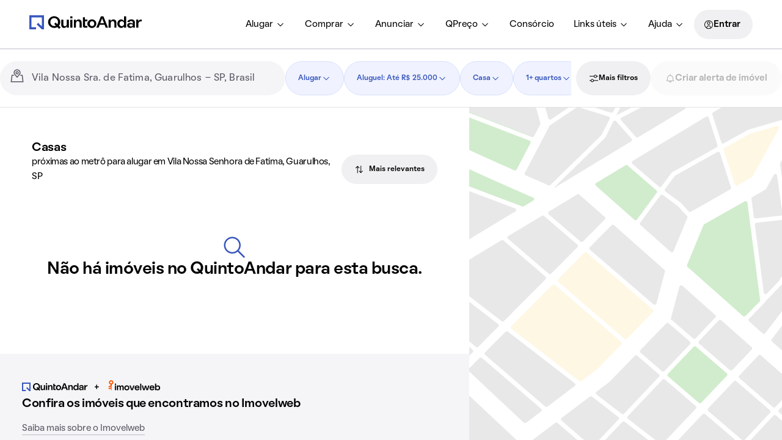

--- FILE ---
content_type: text/javascript; charset=utf-8
request_url: https://static.quintoandar.com.br/find-webapp/_next/static/chunks/DynamicClassifiedsWrapper.6732cb964100117a.js
body_size: 8655
content:
(self.webpackChunk_N_E=self.webpackChunk_N_E||[]).push([[92343],{44977:function(e,t,a){"use strict";a.d(t,{a:function(){return M},O:function(){return S}});var r=a(77633),i=a(90106),n=a(36658),o=a(25948),s=a.n(o),l=a(73037),u=a(90747),d=a.n(u);a(44194);let p={xsm:{prefix:"xsm",width:120},sml:{prefix:"sml",width:300},med:{prefix:"med",width:450},lrg:{prefix:"lrg",width:600},xlg:{prefix:"xlg",width:840},xxl:{prefix:"xxl",width:1152}},c={xsm:{prefix:"xsm",width:120},sml:{prefix:"sml",width:300},med:{prefix:"sml",width:450},lrg:{prefix:"sml",width:600},xlg:{prefix:"med",width:840},xxl:{prefix:"med",width:1152}},f=/^https?:.*/,m=e=>f.test(e),g=(e,t,a="")=>m(t)?t:`${a}/img/${e.prefix}/${t}`,v=(e,t=!1)=>Object.values(t?c:p).map(t=>`${e(t)} ${t.width}w`).join(),y=(e,t="",a=!1)=>{if(!m(e))return v(a=>`${t}/img/${a.prefix}/${e}`,a)};var b=a(31549);let h=["url","size","urlPrefix","alt","preloadImg","sizes"];function O(e,t){var a=Object.keys(e);if(Object.getOwnPropertySymbols){var r=Object.getOwnPropertySymbols(e);t&&(r=r.filter(function(t){return Object.getOwnPropertyDescriptor(e,t).enumerable})),a.push.apply(a,r)}return a}let C=e=>{let{url:t,size:a,urlPrefix:n,alt:o,preloadImg:s,sizes:u}=e,p=(0,l.Z)(e,h),c=g(a,t,n),f=y(t,n,s),m=s?{loading:"eager",fetchPriority:"high"}:{loading:"lazy",fetchPriority:"low"};return(0,b.jsxs)(b.Fragment,{children:[s&&c&&(0,i.Z)(d(),{},void 0,(0,i.Z)("link",{rel:"preload",href:c,as:"image",imageSrcSet:f,imageSizes:u,fetchPriority:"high"})),(0,b.jsx)("img",function(e){for(var t=1;t<arguments.length;t++){var a=null!=arguments[t]?arguments[t]:{};t%2?O(Object(a),!0).forEach(function(t){(0,r.Z)(e,t,a[t])}):Object.getOwnPropertyDescriptors?Object.defineProperties(e,Object.getOwnPropertyDescriptors(a)):O(Object(a)).forEach(function(t){Object.defineProperty(e,t,Object.getOwnPropertyDescriptor(a,t))})}return e}({alt:o,loading:m.loading,fetchPriority:m.fetchPriority,src:c,srcSet:f,sizes:u,decoding:"async"},p))]})};function P(e,t){var a=Object.keys(e);if(Object.getOwnPropertySymbols){var r=Object.getOwnPropertySymbols(e);t&&(r=r.filter(function(t){return Object.getOwnPropertyDescriptor(e,t).enumerable})),a.push.apply(a,r)}return a}C.defaultProps={size:p.med,urlPrefix:""};let _=e=>(0,b.jsx)("div",function(e){for(var t=1;t<arguments.length;t++){var a=null!=arguments[t]?arguments[t]:{};t%2?P(Object(a),!0).forEach(function(t){(0,r.Z)(e,t,a[t])}):Object.getOwnPropertyDescriptors?Object.defineProperties(e,Object.getOwnPropertyDescriptors(a)):P(Object(a)).forEach(function(t){Object.defineProperty(e,t,Object.getOwnPropertyDescriptor(a,t))})}return e}({className:s().imageWrapper},e)),L=({url:e,alt:t,sizes:a,urlPrefix:r,preloadImg:n})=>(0,i.Z)(_,{},void 0,e?(0,i.Z)(C,{className:s().image,url:e,alt:t,sizes:a,urlPrefix:r,preloadImg:n}):null);L.defaultProps={urlPrefix:""};var Z=(0,a(16099).defineMessages)({altText:{id:"find.app.components.HouseCardFeature.ImageCarousel.altText",defaultMessage:[{type:1,value:"room"},{type:0,value:" de "},{type:1,value:"type"},{type:0,value:" "},{type:5,value:"businessContext",options:{RENT:{value:[{type:0,value:"para alugar"}]},other:{value:[{type:0,value:"\xe0 venda"}]}}},{type:0,value:" com "},{type:6,value:"bedrooms",options:{one:{value:[{type:7},{type:0,value:" quarto"}]},other:{value:[{type:7},{type:0,value:" quartos"}]}},offset:0,pluralType:"cardinal"},{type:0,value:", "},{type:1,value:"area"},{type:0,value:"m\xb2 em "},{type:1,value:"neighbourhood"},{type:0,value:", "},{type:1,value:"city"}]},altTextNoRoom:{id:"find.app.components.HouseCardFeature.ImageCarousel.altTextNoRoom",defaultMessage:[{type:1,value:"type"},{type:0,value:" "},{type:5,value:"businessContext",options:{RENT:{value:[{type:0,value:"para alugar"}]},other:{value:[{type:0,value:"\xe0 venda"}]}}},{type:0,value:" com "},{type:6,value:"bedrooms",options:{one:{value:[{type:7},{type:0,value:" quarto"}]},other:{value:[{type:7},{type:0,value:" quartos"}]}},offset:0,pluralType:"cardinal"},{type:0,value:", "},{type:1,value:"area"},{type:0,value:"m\xb2 em "},{type:1,value:"neighbourhood"},{type:0,value:", "},{type:1,value:"city"}]},noSubtitle:{id:"find.app.components.HouseCardFeature.ImageCarousel.noSubtitle",defaultMessage:[{type:0,value:"Sem Legenda"}]},photo:{id:"find.app.components.HouseCardFeature.ImageCarousel.photo",defaultMessage:[{type:0,value:"foto"}]}});function j(e,t){var a=Object.keys(e);if(Object.getOwnPropertySymbols){var r=Object.getOwnPropertySymbols(e);t&&(r=r.filter(function(t){return Object.getOwnPropertyDescriptor(e,t).enumerable})),a.push.apply(a,r)}return a}function w(e){for(var t=1;t<arguments.length;t++){var a=null!=arguments[t]?arguments[t]:{};t%2?j(Object(a),!0).forEach(function(t){(0,r.Z)(e,t,a[t])}):Object.getOwnPropertyDescriptors?Object.defineProperties(e,Object.getOwnPropertyDescriptors(a)):j(Object(a)).forEach(function(t){Object.defineProperty(e,t,Object.getOwnPropertyDescriptor(a,t))})}return e}let M=({room:e,neighbourhood:t,city:a,area:r,bedrooms:i,type:o,businessContext:s},l)=>{let u=e&&e!==l.formatMessage(Z.noSubtitle)&&e!==l.formatMessage(Z.photo),d=u?Z.altText:Z.altTextNoRoom;return l.formatMessage(d,{neighbourhood:t,city:a,area:r,bedrooms:i,businessContext:s,room:e,type:u?n.H2[o].toLowerCase():n.H2[o]})},S=({businessContext:e,houseInfo:t,imageSizes:a,images:r,preloadImg:n},o)=>r&&r.length?r.map((r,s)=>(0,i.Z)(L,{url:r.url,alt:M(w(w({room:r.subtitle},t),{},{businessContext:e}),o),sizes:a,preloadImg:n&&0===s},r.url)):[(0,i.Z)(L,{sizes:a},"defaultImage")]},6512:function(e,t){"use strict";let a=!("IntersectionObserver"in window);t.Z=a},63426:function(e,t,a){"use strict";var r,i=a(90106),n=a(44194),o=a(25801),s=a(87803),l=a(46469),u=a.n(l);t.Z=(0,n.memo)(function({items:e,ItemRenderer:t,initialItemCount:a,itemMetaData:l={},overscan:d=1e3}){let p=(0,n.useMemo)(()=>(0,n.lazy)(()=>Promise.resolve({default:t})),[t]);return(0,i.Z)("div",{className:u().wrapper},void 0,(0,i.Z)(o.OO,{initialItemCount:a,overscan:d,useWindowScroll:!0,data:e,itemContent:a=>{let o=e[a];return a<4?(0,i.Z)(t,{meta:l,item:o,index:a}):(0,i.Z)(n.Suspense,{fallback:r||(r=(0,i.Z)(s.s,{}))},void 0,(0,i.Z)(p,{meta:l,item:o,index:a}))}}))})},59369:function(e,t,a){"use strict";var r=a(16099);t.Z=(0,r.defineMessages)({button:{id:"find.app.components.Search.Classifieds.ThirdPartyBanner.button",defaultMessage:[{type:0,value:"Entenda sobre"}]},content:{id:"packages.Classifieds.Header.components.ThirdPartyBanner.content",defaultMessage:[{type:0,value:"Confira os im\xf3veis que encontramos no "},{type:5,value:"isCityCentralWest",options:{true:{value:[{type:0,value:"Wim\xf3veis"}]},other:{value:[{type:0,value:"Imovelweb"}]}}}]},aboutThirdParty:{id:"packages.Classifieds.Header.components.ThirdPartyBanner.aboutThirdParty",defaultMessage:[{type:0,value:"Saiba mais sobre o "},{type:5,value:"isCityCentralWest",options:{true:{value:[{type:0,value:"Wim\xf3veis"}]},other:{value:[{type:0,value:"Imovelweb"}]}}}]},modalTitle:{id:"packages.Classifieds.Header.components.ThirdPartyBanner.modalTitle",defaultMessage:[{type:0,value:"An\xfancios do "},{type:5,value:"isCityCentralWest",options:{true:{value:[{type:0,value:"Wim\xf3veis"}]},other:{value:[{type:0,value:"Imovelweb"}]}}}]},modalDescription:{id:"packages.Classifieds.Header.components.ThirdPartyBanner.modalDescription",defaultMessage:[{type:0,value:"O "},{type:5,value:"isCityCentralWest",options:{true:{value:[{type:0,value:"Wim\xf3veis"}]},other:{value:[{type:0,value:"Imovelweb"}]}}},{type:0,value:" faz parte do Grupo QuintoAndar, e por isso trazemos mais essa op\xe7\xe3o para voc\xea. Assim, voc\xea tem mais possibilidades para encontrar seu lar com seguran\xe7a e transpar\xeancia."},{type:1,value:"br"},{type:1,value:"br"},{type:0,value:"Nossa intelig\xeancia de dados complementa algumas informa\xe7\xf5es dos an\xfancios, proporcionando uma experi\xeancia mais completa."},{type:1,value:"br"},{type:1,value:"br"},{type:0,value:"Contate o anunciante para acessar o an\xfancio original no "},{type:5,value:"isCityCentralWest",options:{true:{value:[{type:0,value:"Wim\xf3veis"}]},other:{value:[{type:0,value:"Imovelweb"}]}}},{type:0,value:" e falar com um corretor."}]}})},1682:function(e,t,a){"use strict";a.d(t,{Jx:function(){return s},V0:function(){return u}});var r=a(45314),i=a(94442);let n={sm:1,md:2,lg:3},o=e=>(0,i.yJ)("md",e)?60:50,s=e=>(0,i.yJ)("lg",e)?n.lg:(0,i.yJ)("md",e)?n.md:n.sm,l=e=>o(e)/s(e),u=`
  (min-width: ${r.default.lg}px) ${l("lg")}vw,
  (min-width: ${r.default.md}px) ${l("md")}vw,
  (min-width: ${r.default.sm}px) ${l("sm")}vw,
  100vw`},90742:function(e,t,a){"use strict";var r=a(16099);t.Z=(0,r.defineMessages)({label:{id:"find.app.components.Search.Classifieds.label",defaultMessage:[{type:0,value:"Ver mais"}]},partialPriceLabelSale:{id:"find.app.components.Search.Classifieds.partialPriceLabelSale",defaultMessage:[{type:0,value:"Condo. + IPTU"}]},partialPriceLabelRent:{id:"find.app.components.Search.Classifieds.partialPriceLabelRent",defaultMessage:[{type:0,value:"aluguel"}]},totalPriceLabel:{id:"find.app.components.Search.Classifieds.totalPriceLabel",defaultMessage:[{type:0,value:"total"}]}})},91068:function(e,t,a){"use strict";a.d(t,{Hr:function(){return d},Oj:function(){return c}});var r=a(77633),i=a(44977),n=a(1682);function o(e,t){var a=Object.keys(e);if(Object.getOwnPropertySymbols){var r=Object.getOwnPropertySymbols(e);t&&(r=r.filter(function(t){return Object.getOwnPropertyDescriptor(e,t).enumerable})),a.push.apply(a,r)}return a}function s(e){for(var t=1;t<arguments.length;t++){var a=null!=arguments[t]?arguments[t]:{};t%2?o(Object(a),!0).forEach(function(t){(0,r.Z)(e,t,a[t])}):Object.getOwnPropertyDescriptors?Object.defineProperties(e,Object.getOwnPropertyDescriptors(a)):o(Object(a)).forEach(function(t){Object.defineProperty(e,t,Object.getOwnPropertyDescriptor(a,t))})}return e}let l=(e,t)=>e?.map((e,a)=>({url:e,subtitle:`${a+1}_${t?.[a]??e}`})),u=(e,t)=>({address:e,city:t}),d=e=>e?.map(e=>{let{_id:t,_source:a}=e;return s(s({id:t},a),{},{address:u(a?.address,a?.city),photos:l(a?.imageList,a?.imageCaptionList)})}),p=e=>`http://quintoandar.com.br/img/v2/med/${e}`,c=({area:e,bedrooms:t,type:a,neighbourhood:r,city:o,photos:l,intl:u,businessContext:d})=>l?.length&&"string"!=typeof l[0]?i.O({businessContext:d,houseInfo:{area:e,bedrooms:t,type:a,neighbourhood:r,city:o},imageSizes:n.V0,images:l?.map(e=>s(s({},e),{},{url:p(e.url)})),preloadImg:!0},u)?.map((e,t)=>({id:t,content:e})):null},13902:function(e,t,a){"use strict";a.r(t),a.d(t,{MIN_OF_LISTINGS_TO_SHOW_CLASSIFIEDS:function(){return Z.zL},default:function(){return eP}});var r,i,n,o=a(90106),s=a(77633),l=a(44194),u=a(25643),d=a(76762),p=a(13155),c=a.n(p),f=a(65107),m=a(2802),g=a(64560),v=a(6512),y=a(64528),b=a(12778),h=a(29785),O=a(96325),C=a.n(O),P=C()(()=>Promise.all([a.e(58515),a.e(54978)]).then(a.bind(a,50048)),{ssr:!0,loadableGenerated:{webpack:()=>[50048]}}),_=a(84023),L=a.n(_),Z=a(37906),j=a(1682),w=a(80079);let M=C()(()=>Promise.all([a.e(69997),a.e(37883),a.e(17987),a.e(95021),a.e(54436)]).then(a.bind(a,73742)),{loadableGenerated:{webpack:()=>[73742]}});var S=a(20216),x=a(59383),$=a(24360),D=a(38378),E=a(26791),T=a(9241),k=a(59369),A=a(73226),N=a.n(A),I=a(31549);function H(e,t){var a=Object.keys(e);if(Object.getOwnPropertySymbols){var r=Object.getOwnPropertySymbols(e);t&&(r=r.filter(function(t){return Object.getOwnPropertyDescriptor(e,t).enumerable})),a.push.apply(a,r)}return a}function F(e){for(var t=1;t<arguments.length;t++){var a=null!=arguments[t]?arguments[t]:{};t%2?H(Object(a),!0).forEach(function(t){(0,s.Z)(e,t,a[t])}):Object.getOwnPropertyDescriptors?Object.defineProperties(e,Object.getOwnPropertyDescriptors(a)):H(Object(a)).forEach(function(t){Object.defineProperty(e,t,Object.getOwnPropertyDescriptor(a,t))})}return e}var R=({isCityCentralWest:e})=>{let{0:t,1:a}=(0,l.useState)(!1);return(0,I.jsxs)(I.Fragment,{children:[(0,o.Z)($.default,{message:F(F({},k.Z.aboutThirdParty),{},{values:{isCityCentralWest:e}}),onClick:()=>a(!0),underline:!0,className:N().link}),(0,o.Z)(S.Z,{open:t,title:(0,o.Z)(D.default,{level:E.a.SUBTITLE},void 0,(0,I.jsx)(T.Z,F(F({},k.Z.modalTitle),{},{values:{isCityCentralWest:e}}))),onClose:()=>a(!1)},void 0,(0,o.Z)(x.Z,{alignment:"left"},void 0,(0,o.Z)(D.default,{kind:E.h.LIGHTER},void 0,(0,I.jsx)(T.Z,F(F({},k.Z.modalDescription),{},{values:{br:r||(r=(0,o.Z)("br",{})),isCityCentralWest:e}})))))]})};let z=({classifieds:e})=>{let{city:t=""}=e[0]?.address||{},a=(0,l.useMemo)(()=>(0,w.S)(t),[t]);return(0,o.Z)(g.Z,{},void 0,(0,o.Z)("div",{"data-testid":Z.HP},void 0,(0,o.Z)("div",{className:L().classifiedsHeader},void 0,(0,o.Z)(M,{isCityCentralWest:a}),(0,o.Z)(R,{isCityCentralWest:a}))))};var W=a(98324),B=a(2853),G=a(27489),U=a(90742),Y=a(46620),V=a.n(Y);let q=({isLoading:e=!1,onButtonClick:t,numOfColumns:a=1})=>{let{0:r,1:i}=(0,l.useState)(e);(0,l.useEffect)(()=>{r&&!e&&i(!1)},[e]);let n=async()=>{i(!0),await (0,W.y)(),await t()},s=(0,G.Z)(),u=`${100/a}%`;return(0,o.Z)("div",{className:V().loadMore,"data-testid":Z.Tw},void 0,(0,o.Z)(B.default,{"aria-label":s.formatMessage(U.Z.label),isLoading:r,onClick:n,style:{width:u}},void 0,s.formatMessage(U.Z.label)))};var J=a(91068),Q=a(85951),K=a(60314);let X=C()(()=>a.e(56454).then(a.bind(a,18781)),{loading:()=>i||(i=(0,o.Z)(K.Z,{})),loadableGenerated:{webpack:()=>[18781]}});X.displayName="DynamicClassifiedCardSale";let ee=C()(()=>a.e(76586).then(a.bind(a,38954)),{loading:()=>n||(n=(0,o.Z)(K.Z,{})),loadableGenerated:{webpack:()=>[38954]}});ee.displayName="DynamicClassifiedCardRent";var et=a(76411),ea=a(68570),er=a(45663),ei=a(39297),en=a(31364),eo=a.n(en),es=(0,l.memo)(({classifieds:e,numOfColumns:t,CardForBusinessConext:a,onClickCard:r})=>(0,o.Z)(ea.Z,{variant:er.b.WIDE,"data-testid":Z.ut,style:{marginBottom:c().alias.spacing.hsmall}},void 0,(0,o.Z)(ei.Z,{lineBreakSpacing:"small"},void 0,e?.map(e=>o.Z(et.Z,{desktop:Z.sv[t],tablet:Z.sv[t],className:eo().col},e.id,o.Z(a,{classified:e,isMobile:!1,onClick:r})))))),el=a(63426),eu=(0,l.memo)(({classifieds:e,CardForBusinessConext:t,onClickCard:a})=>(0,o.Z)("div",{"data-testid":Z.QY},void 0,(0,o.Z)(el.Z,{items:e,ItemRenderer:e=>(0,o.Z)("div",{style:{backgroundColor:c().alias.color.surface.highlight.default,paddingBottom:c().alias.spacing.medium}},void 0,(0,o.Z)(t,{classified:e.item,isMobile:!0,onClick:a}))}))),ed=(0,l.memo)(({classifieds:e,isMobile:t,businessContext:a,numOfColumns:r,onClickCard:i})=>{let n=(0,l.useMemo)(()=>a===Q.$9.SALE?X:ee,[a]);return(0,o.Z)("div",{className:L().classifiedsWrapper},void 0,t?(0,o.Z)(eu,{classifieds:e,CardForBusinessConext:n,onClickCard:i}):(0,o.Z)(es,{classifieds:e,numOfColumns:r,CardForBusinessConext:n,onClickCard:i}))});function ep(e,t){var a=Object.keys(e);if(Object.getOwnPropertySymbols){var r=Object.getOwnPropertySymbols(e);t&&(r=r.filter(function(t){return Object.getOwnPropertyDescriptor(e,t).enumerable})),a.push.apply(a,r)}return a}function ec(e){for(var t=1;t<arguments.length;t++){var a=null!=arguments[t]?arguments[t]:{};t%2?ep(Object(a),!0).forEach(function(t){(0,s.Z)(e,t,a[t])}):Object.getOwnPropertyDescriptors?Object.defineProperties(e,Object.getOwnPropertyDescriptors(a)):ep(Object(a)).forEach(function(t){Object.defineProperty(e,t,Object.getOwnPropertyDescriptor(a,t))})}return e}let ef=e=>"object"==typeof e&&Object.keys(e).length>0;var em=(0,l.memo)(({classifiedsDefault:e,classifiedsDefaultTotal:t,searchParameters:a,width:r,businessContext:i,isMobile:n,trackEvent:s,onClassifiedsTotalUpdate:d})=>{let[p,O]=(0,f.YD)({skip:v.Z,initialInView:v.Z,triggerOnce:!0}),{0:C,1:_}=(0,l.useState)((0,J.Hr)(e)),{0:w,1:M}=(0,l.useState)(!0),{0:S,1:x}=(0,l.useState)(!0),{0:$,1:D}=(0,l.useState)(1),E=r?(0,j.Jx)(r):1,T=(0,u.v9)(b.eI),k=(0,l.useCallback)(async e=>{if(ef(e)){x(!0);let t=await (0,m.$c)(e,T);if(!t){x(!1);return}let a=t?.hits?.hits||[],r=t?.hits?.total?.value||0;if(0===a.length){M(!0),x(!1);return}await _(e=>[...e,...(0,J.Hr)(a)]),d&&d(r),M(C?.length===r||a.length<Z.$s),x(!1)}},[C,s,T]),A=async()=>{D(e=>e+1);let e=ec(ec({},a),{},{pagination:ec(ec({},a.pagination),{},{page:(0,y.fV)($+1)})});s({type:Z.FH,name:Z.$W,properties:{page:$+1}}),await k(e)};return((0,l.useEffect)(()=>{let e=C?.length;e<t&&t>Z.$s&&M(!1),e||k(a),e>0&&x(!1),d&&t>0&&d(t)},[a,d,t]),(0,l.useEffect)(()=>{C.length>0&&1===$&&s({type:Z.$u,name:Z.eG})},[C]),(0,l.useEffect)(()=>{O&&s({type:Z.gc,name:Z.h4})},[O]),C?.length||S)?(0,o.Z)(g.Z,{},void 0,(0,I.jsxs)("div",{className:L().classifieds,"data-testid":Z.p_,ref:p,children:[(0,o.Z)(z,{classifieds:C}),(0,o.Z)(ed,{classifieds:C,isMobile:n,businessContext:i,numOfColumns:E,onClickCard:({properties:e})=>{s({type:Z.Mo,name:Z.XP,properties:ec(ec({},e),{},{business_context:i,component:"classifieds_card",action:"click"}),dispatchers:["amplitude","GTM"]})}}),n?(0,o.Z)(P,{isLoading:S}):(0,o.Z)("div",{style:{marginLeft:c().alias.spacing.hxxsmall,marginRight:c().alias.spacing.hxxsmall}},void 0,(0,o.Z)(h.Z,{isLoading:S,numOfColumns:E})),!w&&(0,o.Z)(q,{onButtonClick:A,isLoading:S,numOfColumns:E})]})):null}),eg=a(9929),ev=a(68632),ey=a(2817),eb=a(797);function eh(e,t){var a=Object.keys(e);if(Object.getOwnPropertySymbols){var r=Object.getOwnPropertySymbols(e);t&&(r=r.filter(function(t){return Object.getOwnPropertyDescriptor(e,t).enumerable})),a.push.apply(a,r)}return a}function eO(e){for(var t=1;t<arguments.length;t++){var a=null!=arguments[t]?arguments[t]:{};t%2?eh(Object(a),!0).forEach(function(t){(0,s.Z)(e,t,a[t])}):Object.getOwnPropertyDescriptors?Object.defineProperties(e,Object.getOwnPropertyDescriptors(a)):eh(Object(a)).forEach(function(t){Object.defineProperty(e,t,Object.getOwnPropertyDescriptor(a,t))})}return e}let eC=e=>e&&"object"==typeof e&&!Object.keys(e).length;var eP=(0,l.memo)(({isMobile:e=!1,width:t})=>{let a=(0,u.I0)(),r=(0,u.v9)(eb.$V),i=(0,u.v9)(eb.eC),n=(0,u.v9)(eb.SM),s=(0,u.v9)(eb.li),p=(0,u.v9)((0,d.z)()),c=(0,u.v9)(eg.m2),{0:f,1:m}=(0,l.useState)(!0),g=(0,l.useCallback)(({type:e,name:t,properties:r,dispatchers:i})=>{a({type:e,tracking:{dispatchers:i||["amplitude"],event:{name:t,properties:eO(eO({},r),{},{businessContext:p})}}})},[]),v=(0,l.useCallback)(e=>{a((0,ev.g)(e))},[a]);return(0,l.useEffect)(()=>()=>{a((0,ev.g)(0))},[a]),(0,l.useEffect)(()=>{(r||eC(s))&&(a((0,ev.n)()),a({type:ey.rN})),m(!r)},[r]),!c&&(f||r)?(0,o.Z)(em,{classifiedsDefault:i,classifiedsDefaultTotal:n,searchParameters:s,businessContext:p,isMobile:e,trackEvent:g,width:t,onClassifiedsTotalUpdate:v}):null})},87803:function(e,t,a){"use strict";a.d(t,{s:function(){return l}});var r,i=a(90106),n=a(60314),o=a(57742),s=a.n(o);let l=()=>(0,i.Z)("div",{className:s().wrapper},void 0,r||(r=(0,i.Z)(n.Z,{})))},19543:function(e,t,a){"use strict";a.d(t,{Z:function(){return P}});var r=a(48900),i=a(95051),n=a(44194),o=a(7829),s=a(65774),l=a(6482),u=a(12368),d=a(15799),p=a(33287),c=a(91980),f=a(57568);function m(e){return(0,f.ZP)("MuiTypography",e)}(0,c.Z)("MuiTypography",["root","h1","h2","h3","h4","h5","h6","subtitle1","subtitle2","body1","body2","inherit","button","caption","overline","alignLeft","alignRight","alignCenter","alignJustify","noWrap","gutterBottom","paragraph"]);var g=a(31549);let v=["align","className","component","gutterBottom","noWrap","paragraph","variant","variantMapping"],y=e=>{let{align:t,gutterBottom:a,noWrap:r,paragraph:i,variant:n,classes:o}=e,s={root:["root",n,"inherit"!==e.align&&`align${(0,p.Z)(t)}`,a&&"gutterBottom",r&&"noWrap",i&&"paragraph"]};return(0,l.Z)(s,m,o)},b=(0,u.ZP)("span",{name:"MuiTypography",slot:"Root",overridesResolver:(e,t)=>{let{ownerState:a}=e;return[t.root,a.variant&&t[a.variant],"inherit"!==a.align&&t[`align${(0,p.Z)(a.align)}`],a.noWrap&&t.noWrap,a.gutterBottom&&t.gutterBottom,a.paragraph&&t.paragraph]}})(({theme:e,ownerState:t})=>(0,i.Z)({margin:0},"inherit"===t.variant&&{font:"inherit"},"inherit"!==t.variant&&e.typography[t.variant],"inherit"!==t.align&&{textAlign:t.align},t.noWrap&&{overflow:"hidden",textOverflow:"ellipsis",whiteSpace:"nowrap"},t.gutterBottom&&{marginBottom:"0.35em"},t.paragraph&&{marginBottom:16})),h={h1:"h1",h2:"h2",h3:"h3",h4:"h4",h5:"h5",h6:"h6",subtitle1:"h6",subtitle2:"h6",body1:"p",body2:"p",inherit:"p"},O={primary:"primary.main",textPrimary:"text.primary",secondary:"secondary.main",textSecondary:"text.secondary",error:"error.main"},C=e=>O[e]||e;var P=n.forwardRef(function(e,t){let a=(0,d.Z)({props:e,name:"MuiTypography"}),n=C(a.color),l=(0,s.Z)((0,i.Z)({},a,{color:n})),{align:u="inherit",className:p,component:c,gutterBottom:f=!1,noWrap:m=!1,paragraph:O=!1,variant:P="body1",variantMapping:_=h}=l,L=(0,r.Z)(l,v),Z=(0,i.Z)({},l,{align:u,color:n,className:p,component:c,gutterBottom:f,noWrap:m,paragraph:O,variant:P,variantMapping:_}),j=c||(O?"p":_[P]||h[P])||"span",w=y(Z);return(0,g.jsx)(b,(0,i.Z)({as:j,ref:t,ownerState:Z,className:(0,o.Z)(w.root,p)},L))})},80079:function(e,t,a){"use strict";a.d(t,{S:function(){return i}});let r=["brasilia"],i=e=>{if(!e)return!1;let t=e=>e.normalize("NFD").replace(/[\u0300-\u036f]/g,"").toLowerCase(),a=t(e);return r.some(e=>a.includes(t(e)))}},47932:function(e,t,a){"use strict";a.d(t,{Kf:function(){return n},dG:function(){return o},lP:function(){return r},tM:function(){return i}});let r="FindHouseCard",i="Cozy__FindHouseCard-Container",n="Cozy__FindHouseCard--active",o="Cozy__FindHouseCard-Price"},97269:function(e,t,a){"use strict";a.d(t,{T3:function(){return P},ol:function(){return h},GY:function(){return b},MP:function(){return j},TO:function(){return C},C5:function(){return v},y2:function(){return _},O1:function(){return Z},GP:function(){return y},C8:function(){return O}});var r=a(77633),i=a(66422),n=a(38378),o=a(65032),s=a.n(o);let l=" \xb7 ",u={type:"h2",mainPrice:"p",secondaryPrice:"p",amenities:"h3",address:"h2",description:"p"};var d=a(50045),p=a(50912),c=a(66604);function f(e,t){var a=Object.keys(e);if(Object.getOwnPropertySymbols){var r=Object.getOwnPropertySymbols(e);t&&(r=r.filter(function(t){return Object.getOwnPropertyDescriptor(e,t).enumerable})),a.push.apply(a,r)}return a}function m(e){for(var t=1;t<arguments.length;t++){var a=null!=arguments[t]?arguments[t]:{};t%2?f(Object(a),!0).forEach(function(t){(0,r.Z)(e,t,a[t])}):Object.getOwnPropertyDescriptors?Object.defineProperties(e,Object.getOwnPropertyDescriptors(a)):f(Object(a)).forEach(function(t){Object.defineProperty(e,t,Object.getOwnPropertyDescriptor(a,t))})}return e}let g=(e,t)=>{let a=e[t],r=u[t];return"string"==typeof a?{value:a,label:"",as:r}:"object"==typeof a?{value:a?.value,label:a?.label||"",as:a?.as||r}:{value:"",label:"",as:r}},v=e=>({type:e?.type,amenities:m(m({},e?.amenities),{},{as:e?.amenities?.as||u.amenities}),address:m(m({},e?.address),{},{as:e?.address?.as||u.address}),mainPrice:m({},g(e,"mainPrice")),secondaryPrice:m({},g(e,"secondaryPrice")),description:{text:e?.description?.text,as:e?.description?.as||u.description}}),y=e=>e?.value?{value:`${e?.value} ${e?.label||""}`,as:e?.as}:null,b=(e,t,a,r)=>{let{squareFoot:i,roomsQuantity:n,parkingSpaces:o}=e,s=r.formatMessage(n>1?p.Z.multipleRooms:p.Z.singleRoom),u=r.formatMessage(o>1?p.Z.multipleParkingSpaces:p.Z.singleParkingSpace),f=(0,d.wh)(a),m=f?`${f}${i||n?l:""}`:"",g=i?`${i} m\xb2${n||o&&t!==c.$.SMALL?l:""}`:"",v=n?`${n} ${s}`:"",y=o?`${n?l:""}${o} ${u}`:"";return({[c.$.SMALL]:`${m}${g}${v}`,[c.$.MEDIUM]:`${g}${v}${y}`,[c.$.LARGE]:`${g}${v}${y}`})[t]},h=(e,t)=>{let a=e?.street||"",r=e.neighborhood?`${a?", ":""}${e.neighborhood}`:"",i=e?.city?`${a||r?l:""}${e?.city}`:"";return({[c.$.SMALL]:`${a}${r}`,[c.$.MEDIUM]:`${a}${r}${i}`,[c.$.LARGE]:`${a}${r}${i}`})[t]},O=e=>{let t=e===c.A.PADDING_CLEAN;return m(m({top:i.Cj.SMALL},t&&{left:i.Cj.MEDIUM}),t&&{right:i.Cj.MEDIUM})},C=e=>{let t=e===c.A.PADDING_CLEAN;return m(m(m({top:i.Cj.SMALL},t&&{left:i.Cj.MEDIUM}),t&&{right:i.Cj.MEDIUM}),{},{bottom:i.Cj.SMALL})},P=e=>{let t=e===c.A.PADDING_CLEAN;return m(m(m({},t&&{left:i.Cj.MEDIUM}),t&&{right:i.Cj.MEDIUM}),{},{bottom:i.Cj.SMALL})},_=e=>({titleRowPadding:O(e),contentRowPadding:C(e),actionsRowPadding:P(e),descriptionRowPadding:O(e)}),L=(e,t)=>t!==c.$.SMALL&&e?"string"==typeof e?{value:e,as:u.type}:"object"==typeof e?e:" ":null,Z=(e,t)=>{let a=L(t,e);return{cardMediaAspectRatio:e===c.$.LARGE?i.Mp.ONE_BY_ONE:i.Mp.THREE_BY_TWO,cardTitleSize:e===c.$.SMALL?i.bx.SMALL:i.bx.MEDIUM,cardTitleMainPriceLevel:e===c.$.SMALL?n.Level.BODY_STRONG:n.Level.TITLE,cardTitleMainPriceLabelLevel:e===c.$.SMALL?n.Level.CAPTION:n.Level.BODY_STRONG,metadataValue:a,amenitiesTextLevel:e===c.$.SMALL?n.Level.CAPTION_STRONG:n.Level.BODY_STRONG,amenitiesTextHeight:e===c.$.SMALL?"14.4px":"24px",addressTextPadding:e===c.$.SMALL?s().alias.spacing.hxxsmall:0}},j=e=>e===c.A.PADDING_CLEAN?"clean":"subtle"},50045:function(e,t,a){"use strict";a.d(t,{gj:function(){return n},iC:function(){return u},wh:function(){return i}});var r=a(47932);let i=e=>{let t="";return"string"==typeof e&&(t=`${e} `),"object"==typeof e&&(t=`${e.value} `),t},n=e=>[r.tM,e?r.Kf:""],o=(e,t)=>!e.contains(t),s=e=>t=>a=>{if(t)return;let{currentTarget:r,relatedTarget:i}=a;o(r,i)&&e(!0)},l=e=>t=>{let{currentTarget:a,relatedTarget:r}=t;o(a,r)&&e(!1)},u=e=>({addActiveClassName:s(e),removeActiveClassName:l(e)})},50912:function(e,t,a){"use strict";var r=a(16099);t.Z=(0,r.defineMessages)({singleRoom:{id:"cozyExpanded.FindHouseCard.SingleRoom",defaultMessage:[{type:0,value:"quarto"}]},multipleRooms:{id:"cozyExpanded.FindHouseCard.MultipleRooms",defaultMessage:[{type:0,value:"quartos"}]},measureLabel:{id:"cozyExpanded.FindHouseCard.MeasureLabel",defaultMessage:[{type:0,value:"metros quadrados"}]},singleParkingSpace:{id:"cozyExpanded.FindHouseCard.SingleParkingSpace",defaultMessage:[{type:0,value:"vaga"}]},multipleParkingSpaces:{id:"cozyExpanded.FindHouseCard.MultipleParkingSpaces",defaultMessage:[{type:0,value:"vagas"}]},parkingSpaceLabel:{id:"cozyExpanded.FindHouseCard.ParkingSpaceLabel",defaultMessage:[{type:0,value:"de garagem"}]},imageCarouselItemArialabel:{id:"cozyExpanded.Carousel.ImageCarouselItem.arialabel",defaultMessage:[{type:0,value:"Foto "},{type:1,value:"currentItemIndex"},{type:0,value:" de "},{type:1,value:"totalItems"},{type:1,value:"ariaLabel"}]}})},66604:function(e,t,a){"use strict";a.d(t,{$:function(){return o},A:function(){return n}});var r,i,n=((r=n||{}).PADDINGLESS_SUBTLE="paddinglessSubtle",r.PADDING_CLEAN="paddingClean",r),o=((i=o||{}).SMALL="small",i.MEDIUM="medium",i.LARGE="large",i)},60314:function(e,t,a){"use strict";a.d(t,{Z:function(){return c}});var r=a(90106),i=a(66422),n=a(7829);a(44194);var o=a(97269),s=a(10395),l=a.n(s),u=a(66604),d=a(74122),p=a.n(d),c=({size:e="medium",variant:t=u.A.PADDING_CLEAN,actions:a})=>{let s=t===u.A.PADDING_CLEAN?i.k7.CLEAN:i.k7.SUBTLE;return(0,r.Z)("div",{className:(0,n.Z)(l().findHouseCardWrapper,s===i.k7.CLEAN&&p().clean)},void 0,(0,r.Z)(i.qp,{variant:s},void 0,(0,r.Z)(i.lS,{},void 0,(0,r.Z)("div",{className:(0,n.Z)(p().mediaLoading,e===u.$.SMALL&&p().small)})),(0,r.Z)(i.lS,{padding:(0,o.C8)(t)},void 0,(0,r.Z)("div",{className:(0,n.Z)(p().titleLoading,e===u.$.SMALL&&p().small)},void 0,(0,r.Z)("div",{className:(0,n.Z)(p().title,e===u.$.SMALL&&p().small)}),(0,r.Z)("div",{className:(0,n.Z)(p().subtitle,e===u.$.SMALL&&p().small)}))),(0,r.Z)(i.lS,{padding:(0,o.TO)(t)},void 0,(0,r.Z)("div",{className:p().contentLoading},void 0,(0,r.Z)("div",{className:(0,n.Z)(p().amenities,e===u.$.SMALL&&p().small)}),(0,r.Z)("div",{className:(0,n.Z)(p().address,e===u.$.SMALL&&p().small)}))),a?(0,r.Z)(i.lS,{padding:(0,o.T3)(t)},void 0,(0,r.Z)("div",{className:p().actionsLoading})):null))}},25948:function(e){e.exports={imageWrapper:"Image_imageWrapper__SwObX",image:"Image_image__PZv6E"}},46469:function(e){e.exports={wrapper:"VariableSizeVirtualizedList_wrapper__Czwb9"}},84023:function(e){e.exports={classifieds:"Classifieds_classifieds__ps7Qw",classifiedsHeader:"Classifieds_classifiedsHeader__5zO_1",classifiedsWrapper:"Classifieds_classifiedsWrapper__SoAeE",classifiedCard:"Classifieds_classifiedCard__H1Kh3",plainLink:"Classifieds_plainLink__hRWjL"}},73226:function(e){e.exports={link:"ImovelWebDialog_link__WJjLL"}},46620:function(e){e.exports={loadMore:"LoadMore_loadMore___DMj7"}},31364:function(e){e.exports={col:"Desktop_col__3KCBm"}},57742:function(e){e.exports={wrapper:"CardsLoading_wrapper__egksU"}},10395:function(e){e.exports={findHouseCardWrapper:"FindHouseCard_findHouseCardWrapper__ykTXM",subtle:"FindHouseCard_subtle__tcAJ2",unavailable:"FindHouseCard_unavailable__BOhFk",noMetadata:"FindHouseCard_noMetadata__gH9rR",amenitiesText:"FindHouseCard_amenitiesText__QNzFn",addressText:"FindHouseCard_addressText__7y__b",descriptionText:"FindHouseCard_descriptionText__wT0XQ"}},74122:function(e){e.exports={title:"FindHouseCardLoading_title__d7K4X",small:"FindHouseCardLoading_small__BZxM_",subtitle:"FindHouseCardLoading_subtitle__sVUbl",metadata:"FindHouseCardLoading_metadata__ZHCU9",titleLoading:"FindHouseCardLoading_titleLoading__4zJWA",amenities:"FindHouseCardLoading_amenities__QSuHY",address:"FindHouseCardLoading_address__8tYnf",contentLoading:"FindHouseCardLoading_contentLoading__OYTRV",mediaLoading:"FindHouseCardLoading_mediaLoading__tz3RY",large:"FindHouseCardLoading_large__uklzb",actionsLoading:"FindHouseCardLoading_actionsLoading__vzkvV"}}}]);

--- FILE ---
content_type: application/x-javascript
request_url: https://static.quintoandar.com.br/find-webapp/_next/static/chunks/webpack-d134fe228cbf9c0b.js
body_size: 10356
content:
!function(){"use strict";var e,a,c,d,f,t,b,n,i,s,o,r,u,l={},h={};function p(e){var a=h[e];if(void 0!==a)return a.exports;var c=h[e]={id:e,loaded:!1,exports:{}},d=!0;try{l[e].call(c.exports,c,c.exports,p),d=!1}finally{d&&delete h[e]}return c.loaded=!0,c.exports}p.m=l,p.amdO={},e=[],p.O=function(a,c,d,f){if(c){f=f||0;for(var t=e.length;t>0&&e[t-1][2]>f;t--)e[t]=e[t-1];e[t]=[c,d,f];return}for(var b=1/0,t=0;t<e.length;t++){for(var c=e[t][0],d=e[t][1],f=e[t][2],n=!0,i=0;i<c.length;i++)b>=f&&Object.keys(p.O).every(function(e){return p.O[e](c[i])})?c.splice(i--,1):(n=!1,f<b&&(b=f));if(n){e.splice(t--,1);var s=d();void 0!==s&&(a=s)}}return a},p.H={},p.G=function(e){Object.keys(p.H).map(function(a){p.H[a](e)})},p.n=function(e){var a=e&&e.__esModule?function(){return e.default}:function(){return e};return p.d(a,{a:a}),a},c=Object.getPrototypeOf?function(e){return Object.getPrototypeOf(e)}:function(e){return e.__proto__},p.t=function(e,d){if(1&d&&(e=this(e)),8&d||"object"==typeof e&&e&&(4&d&&e.__esModule||16&d&&"function"==typeof e.then))return e;var f=Object.create(null);p.r(f);var t={};a=a||[null,c({}),c([]),c(c)];for(var b=2&d&&e;"object"==typeof b&&!~a.indexOf(b);b=c(b))Object.getOwnPropertyNames(b).forEach(function(a){t[a]=function(){return e[a]}});return t.default=function(){return e},p.d(f,t),f},p.d=function(e,a){for(var c in a)p.o(a,c)&&!p.o(e,c)&&Object.defineProperty(e,c,{enumerable:!0,get:a[c]})},p.f={},p.e=function(e){return Promise.all(Object.keys(p.f).reduce(function(a,c){return p.f[c](e,a),a},[]))},p.u=function(e){return 47971===e?"static/chunks/BiomaFooter-52cd6a3a4f55469d.js":37883===e?"static/chunks/"+e+"-c869f3181a870c07.js":36467===e?"static/chunks/"+e+"-157de0b380bf3890.js":36572===e?"static/chunks/"+e+"-34bc2bf90803a03c.js":384===e?"static/chunks/384-ad66d7e0b42129ee.js":97507===e?"static/chunks/"+e+"-47d02f98f87554bc.js":17106===e?"static/chunks/"+e+"-e073935fe1c06038.js":23586===e?"static/chunks/"+e+"-6776eb09b33b16f0.js":48026===e?"static/chunks/"+e+"-a7770d3683b9703b.js":180===e?"static/chunks/180-56f8e6433f3dfedd.js":58735===e?"static/chunks/"+e+"-1ef1a7ded42b3f77.js":71338===e?"static/chunks/"+e+"-481dd0bebda808a1.js":13852===e?"static/chunks/"+e+"-8549392fb36cd0ef.js":10515===e?"static/chunks/"+e+"-f2f1b2e3d0a7468a.js":77350===e?"static/chunks/"+e+"-50e4c4e47448e1c9.js":3926===e?"static/chunks/3926-e284109803505a4e.js":18679===e?"static/chunks/AppBar-2c42c5fca81f53aa.js":23328===e?"static/chunks/"+e+"-08acf889dd161be9.js":66407===e?"static/chunks/"+e+"-b2958105ddce141b.js":90106===e?"static/chunks/"+e+"-6c817725a909966f.js":66137===e?"static/chunks/"+e+"-3649496db3e2fd28.js":93487===e?"static/chunks/"+e+"-b22fbe5b7d9600a0.js":90555===e?"static/chunks/"+e+"-da525a8cbed2bc3a.js":23366===e?"static/chunks/"+e+"-b85c968deb008cb4.js":41334===e?"static/chunks/"+e+"-107f1156cf0617cf.js":91026===e?"static/chunks/"+e+"-bdcb47b1b92c8506.js":47538===e?"static/chunks/"+e+"-d47c05aa161019a9.js":64775===e?"static/chunks/"+e+"-3a57c6aa690b96bd.js":44936===e?"static/chunks/"+e+"-159a25f520b76f8b.js":983===e?"static/chunks/983-62b7b3263064baf5.js":43543===e?"static/chunks/"+e+"-618058d551573db4.js":66422===e?"static/chunks/"+e+"-4ba62aeb29cbffa3.js":55166===e?"static/chunks/"+e+"-9d43bf86b8044206.js":92372===e?"static/chunks/"+e+"-dc606483ee2ee7ae.js":15701===e?"static/chunks/"+e+"-0993db3c94466aab.js":26521===e?"static/chunks/"+e+"-84305f24fbab4642.js":38146===e?"static/chunks/"+e+"-e000af52f14cb48b.js":35031===e?"static/chunks/"+e+"-13cdece12cfa8e13.js":96574===e?"static/chunks/"+e+"-ef2121f557cd126c.js":64513===e?"static/chunks/"+e+"-97917beb11ff9c92.js":1224===e?"static/chunks/1224-af8ba2e17c0e5da2.js":17698===e?"static/chunks/"+e+"-14fe2aeae45d7b87.js":32768===e?"static/chunks/"+e+"-d20f99f5f27dd88c.js":41040===e?"static/chunks/"+e+"-85b0cd4c91917943.js":24290===e?"static/chunks/"+e+"-dcdada5e44d31dce.js":47572===e?"static/chunks/"+e+"-33235418ddc3fbae.js":18968===e?"static/chunks/"+e+"-ef9031242fd5de7b.js":35151===e?"static/chunks/"+e+"-3b529f9a32c1a1bd.js":45359===e?"static/chunks/"+e+"-dafd803ce6316c86.js":33405===e?"static/chunks/"+e+"-369a7c737ae5c55b.js":32603===e?"static/chunks/"+e+"-ff21dfedfb8aa16b.js":90612===e?"static/chunks/"+e+"-9bd2ce0940650bae.js":9135===e?"static/chunks/9135-76e389b2c8fc97a8.js":83811===e?"static/chunks/"+e+"-23703eb622404f92.js":56740===e?"static/chunks/"+e+"-5f88b8fbe20edcdd.js":78134===e?"static/chunks/"+e+"-8cb3bc0cf076548b.js":78987===e?"static/chunks/"+e+"-9cf8acf0f4f83a2e.js":62931===e?"static/chunks/"+e+"-3dd65b28b4adf071.js":81364===e?"static/chunks/"+e+"-4fa6f8f833849c43.js":69703===e?"static/chunks/"+e+"-a5c862ee632e56ed.js":66177===e?"static/chunks/"+e+"-b63be5ef90618ce6.js":92994===e?"static/chunks/"+e+"-c97c9fdccaa2bda0.js":46101===e?"static/chunks/"+e+"-c64df8e0d8238097.js":32622===e?"static/chunks/"+e+"-653cd8f4d6bcb8ac.js":1300===e?"static/chunks/1300-0be0fe84bc92883c.js":3729===e?"static/chunks/3729-59c30b0c7605e89f.js":17008===e?"static/chunks/"+e+"-db1e4e4525d59bc9.js":37443===e?"static/chunks/"+e+"-d109a5976915025d.js":84891===e?"static/chunks/"+e+"-9309a1a9a5ee83e7.js":91336===e?"static/chunks/"+e+"-6ee7877c6b4222b3.js":"static/chunks/"+(({448:"DescriptionHouseLoaded",974:"ShopWindowDialog",1989:"SearchToolbar",2580:"schedule",2628:"reviewAndConfirmReschedule",3338:"interestLists",4346:"EditListDialog",4353:"RentalGuaranteeItem",5251:"StepByStep",5564:"DetailsModal",5616:"HomeProtectionItem",6044:"SearchFooter_UGC",6148:"MapControls",6360:"ExactMatchSuggestions",6626:"BookPropertyButton",6935:"CondoPriceItem",7150:"CockpitLocation",7421:"SearchHead",8306:"PaymentInfo",8904:"searchCarousel",9456:"CustomerFacingHeader",9905:"CustomerFacingHeaderMobile",10376:"CockpitLocationContent",10716:"successAlert",11044:"BusinessContextChipChoice",11123:"GalleryTabBar",11206:"FillInfoCard",11657:"AlertsToast",14959:"CardsLoading",15240:"OrganizeFavoritesDialog",15248:"CondominiumSection",16357:"MobileAppBar",16413:"autocomplete",16627:"18d087c0",17572:"appMap",17657:"reviewDialog",18600:"alertsManagementFeedbackState",18754:"FavoritesHouseList",19041:"AppBarPrimaryItem",19266:"ShopWindowButton",19944:"VisitScheduledSuccessfullyPage",20233:"SummaryAtlasListing",20382:"SocialLoginContainers",21192:"RegionButton",21754:"SupportContent",21812:"visitingBlockedDialog",21880:"PricingReportModal",22132:"searchSideList",22994:"chatFupSurveys",23078:"HeaderMobile",23553:"ContactAdvertiserModal",25461:"ImageCarousel",25567:"completeScheduleAlert",25712:"houseCardComponentSale",25781:"geolocationSearchState",25885:"MapDrawArea",26277:"CockpitForm",26507:"BaseDialog",26662:"ActiveList",27046:"SubscriptionsManagement",27756:"PriceBoxRent",27804:"mainContent",29082:"houseCard",29383:"clientGoogleApi",29472:"ActionBar",29909:"ZoomControls",31086:"CondominiumBanner",31688:"homeDesktop",32839:"PriceBox",33075:"VisitReschedulingPage",33082:"houseImages",33278:"SeeOffersButton",33331:"StaticAppBarMobile",34305:"CustomerFacingHeaderDesktop",34777:"DateTimeSelection",34887:"hybridHouseDialog",36178:"PriceTable",36560:"ConfigListDialog",38237:"scheduleIdentification",39063:"ListingAppBar",39075:"mediaStaticMap",39745:"visitsParent",41190:"FavoriteLists",41854:"AtlasMobileHeader",42062:"FuzzySuggestions",42299:"scheduleAgentsHub",42611:"AlertsDialog",43009:"PriceRangeRent",44673:"AlertsManagementToast",44798:"appInstallComponent",44916:"PriceRangeSale",45322:"visitsReview",45764:"alertsManagementAlertLists",45783:"CreateListDialog",46039:"InternalLinks",46066:"NavigationBack",46337:"SimilarPropertiesButton",46688:"LoginBanner",46842:"VisitSchedulingPage",47168:"SearchFooter_FAQ",47236:"FullScreenLocationWrapper",47283:"PricingReportLink",47354:"ListingFooter",47648:"AgentArea",48035:"HeaderDesktop",48052:"LoginContainers",48196:"CondoPriceHistory",48483:"housePhotoGallery",49794:"MobileHouseList",50405:"GoToAgentAreaButton",50408:"desktopHousePhotoGallery",50819:"flexibleSearch",51269:"reviewHouseCard",51530:"KeyHolderDrawer",52924:"MakeOfferButton",53102:"LoadableCondominiumSection",54436:"ImovelWebBanner",54978:"ClassifiedsCardsLoading",55962:"NotifyWhenAvailableButton",56079:"PriceRuler",56454:"DynamicClassifiedCardSale",56756:"similarHouses",58608:"PricingReportSection",58929:"FullScreenImages",59134:"PricingReportModule",60956:"notificationManager",61063:"SalePriceItem",61451:"InactiveList",62177:"CondominiumAmenities",62493:"DeleteModal",62698:"RedeRentRequirements",63812:"DialogBar",65131:"VisitFittingPage",65400:"BaseModal",65465:"searchFooter",65510:"AppBarDrawer",65824:"AgentSchedulingLinkVisitSchedulingPage",66830:"ShopWindowOnboardingContainer",68296:"CockpitMobile",69249:"Gallery",69403:"BaseDrawer",69506:"scheduleAlert",70641:"emptySearchState",73169:"CondominiumSwiper",73585:"GlobalHeaderSearchBar",73988:"visitingBlockedBottomSheet",74184:"SimilarHouse",74325:"AlertsDrawer",74400:"PriceBoxSale",74707:"TenantServiceFeeItem",75351:"scheduleAnticipationUnavailable",75489:"appStaticMap",75562:"ActionButtons",75574:"CockpitHeaderScroll",76536:"VerifiedThemeWrapper",76586:"DynamicClassifiedCardRent",77332:"FindHouseCardCozyCore",78683:"SimplifiedAlertCard",79208:"KebabMenuButton",79348:"footer",80961:"DeleteListDialog",82001:"CockpitDesktop",82593:"BaseCarousel",82783:"MultipleOptions",83352:"FillComplementModal",83440:"FavoriteButton",83662:"RedeAlert",84185:"AlertsButtonDesktop",85256:"agentSupportReview",85493:"TotalCostItem",86013:"houseCardSales",88590:"RentPriceItem",89256:"VisitCancellationPage",90910:"houseListing",91915:"QuickFilters",92112:"homeMobile",92343:"DynamicClassifiedsWrapper",92386:"PropertyTaxItem",93622:"houseCardComponent",93739:"SendDocumentsButton",94299:"ContactAboutPropertyButton",95028:"reviewAndConfirmSchedule",95770:"MortgageLink",96845:"profile",97041:"errorDialog",97255:"4416ab45",97710:"CreateShopWindowDialog",97896:"schedulePickerOptions",97956:"SecondaryContent",98098:"FindHouseCardCozy",98162:"FloatingContainerMobile",98917:"SeeOfferButton",98962:"SingleOption",99104:"AlertsModal",99758:"ScheduleVisitButton"})[e]||e)+"."+({273:"f02d0fdc8f945cc9",448:"24d5f048ecefa260",459:"330e4421eced50f5",974:"290afe6fe324428d",1481:"2d3d51e61962fb4a",1609:"7423f6ff69fbdff0",1870:"e670dce9f802e98d",1989:"a7e8d57b8240eab4",2580:"ed5855ec79391fdf",2628:"ede5d39bc3a6481f",2967:"c0003160e5e7cf3d",3338:"39c1621411663d76",4238:"2b07772431777678",4346:"705f79ae4e4e6159",4353:"d1030f6fa074a2a0",4829:"922fd3e621f5ff79",5251:"447f31a0fb2fb8fd",5430:"6151597da210dda5",5564:"611619a2e822e192",5616:"88751ae68e351048",6009:"c09bc25193b45124",6044:"90324b29f0baa855",6148:"4e056483415fd725",6220:"507919245cd20913",6360:"a0f9e36f91c00b8b",6626:"09cf2e8becb8b428",6935:"56eef9f4361525b8",6937:"2452ee415dd6e9c5",7150:"b695e753b0eb9844",7421:"5aea7a01038b26e1",8306:"28e522ba2eca141c",8904:"7a7912ebafbda244",9014:"ef985dd2900e3914",9276:"5af525dedc2abb83",9456:"13b2345ad4b1e8af",9505:"dc9f9585c144b51f",9546:"5eaab688daa1ec37",9778:"4e35b856eada3b19",9841:"467e8ed7eaabeb15",9905:"9de8523be093c1ca",10339:"b1205ae51de80c8f",10376:"cce6922999803cae",10716:"0bead646b3b7d4ec",11044:"fac2b217469bcaaf",11123:"9df1b54397519422",11206:"ee0868dc0a4c519c",11657:"ccdf4648fae082c3",11711:"248fbdda43f793fd",11979:"bfd5ce5ccd1f3dfc",12042:"d08dc216c258d5ba",13703:"8180afe4525e307f",14487:"b6d2de067571b898",14869:"057e0da6a8bc1b18",14959:"5b81c527230c02cc",15240:"ad1fbadc4b392525",15248:"f350cd6b604cdbb7",16132:"dfedc8a004478058",16357:"3d26ac41ee6d78cc",16413:"75d9f0ac0422996b",16627:"360c70b632cabd62",16638:"36d6d55b85e5e169",16900:"9ce5651f04ab5d11",17572:"b739b86094eed091",17657:"7cce13fecb39e726",17775:"bdb5d06c50bc421b",17987:"7438ccd4fd8621ba",18475:"0e15e67fbc4a300c",18573:"1d9af6647fb9519c",18600:"5f8bfa7bf9f1f848",18754:"42a33f8d12d47533",18992:"d966f813ce30468d",19041:"1682befd10719df8",19266:"7f679e0f45a4142d",19354:"0fdcfffb0303d47b",19851:"bb90f69c90db4486",19944:"8255cb07d7799f6f",19972:"cb7e1b85a56bc2a8",20216:"13f1bee68be06cb5",20233:"70b48f7ff156ef0a",20382:"29484a2ebdc05004",21176:"64ccd9a309d0ae42",21192:"bed1210f8fa5bb1a",21754:"f6b5a957ec971ae8",21812:"41cfdc570e8b7e56",21880:"27b6c0a536dd3306",22132:"db969c3a2552661a",22747:"f03a4b1a8b2fcfcf",22994:"010067441fc3e742",23029:"bbfaad35f716af7e",23078:"d2d0388486135c33",23155:"ed36327fe74f29b0",23553:"b0a4f4fcd035b4d2",23580:"fc1dc76ade8ed9f0",23850:"1ace3189fa61606d",24748:"efda6ef194b2fdcf",24755:"3c2027e6dceade7c",24932:"d74894ff4260e628",25461:"d1125f68ebf19b19",25559:"7824d10de68f0564",25567:"fd1c702745eddeb2",25712:"4714f409decdc9de",25781:"4f35773974cb3fff",25885:"8545218986f98284",26138:"adc3b541f9fa1d90",26277:"9e36c00f41bbb860",26507:"1b69de3a2d2129ec",26662:"f58ba28c75c8d94a",27021:"ffac9840251bfbca",27046:"f7cfc45da0b723a2",27150:"1866188a61d14565",27591:"c9eef7d7cdde3e34",27756:"b0104db93945e39c",27804:"94a91c98fb3b1456",28351:"cf8a4c4ece92fcaf",28473:"c90d72f0f25a9f0f",28563:"46687002bc21de4d",28675:"cfe44d8830672c14",29082:"122150b390c58ec4",29305:"48e61860d39e8be0",29383:"9e0d14470a5c89be",29412:"135d7a02c56afbfd",29472:"f0ff395feb481b66",29524:"5710f3329d79f993",29909:"e2aceb827950cde0",30201:"b01b781e7b3150aa",31086:"c0bf93086d490538",31276:"53c1be433f2bb695",31372:"3a1cabd46a6a3323",31688:"bbf6cb20f58646a1",31818:"5ad5310378ba61d8",31823:"e2b6df86efcfc6d0",32839:"a7896bbfa2b5babb",33075:"e1570bc07e5f9e19",33082:"5a217a59b6d23a20",33199:"15df5405bc2194a6",33278:"e6360e412d0d295a",33331:"c06501e864e73c3d",33387:"270b95cab287c808",34202:"b981f11e20fabe84",34305:"cac76cf9f046fe70",34669:"4f25eb5c9b617631",34718:"23f941f5ba73d351",34777:"d7b91c02c58241e8",34887:"408591c9080d57f4",35306:"0cc27b08ad7ae648",36178:"a9a5d2cbdc6fc14a",36391:"86db964fbf4eea30",36441:"e1446b96adcac57b",36560:"4cf13fb0242038ec",37141:"babaa7fb24078963",37881:"e1a3fbaa79a97193",37977:"efefeb1447c6e1fd",38237:"cfe5e2e5fe881eae",38685:"e6722c9bee136b67",38795:"19fcd716a62f3dfc",39063:"d0773d3289bfd82b",39075:"936d6c658e7e32b5",39714:"c5ed88468aca0a61",39745:"251b923cf587d529",40293:"fae6ff4c0aeac7e9",40536:"297609a85192fba9",41190:"65b37dde778d670d",41328:"24e060653d1c62fb",41654:"bc07dbe6c1816fcd",41706:"1df7b5e88003a804",41854:"f42e5290c268245c",42062:"6315ccc4043e443a",42299:"e7bbf3ee2e321fe9",42471:"ca97cbede63c623b",42589:"7ce17b0982690ef8",42611:"9fdb9dee747dfb16",43009:"ea74363e261eb4fe",43096:"5515d1c6088a050c",44008:"9a3c3d5633ceecc4",44205:"a64a11148a34a28f",44497:"44987c793b56be6a",44636:"3e986fcc5200ed8c",44673:"d6d75a4e32bd5dcc",44798:"6e7cdb3f081c5882",44916:"06ad465136672df9",45019:"74bde36599d71fe2",45322:"7b7179bffefca8bf",45473:"444997ae33b48220",45764:"5ec0137fc3d58872",45783:"1d0c8a82db1c1601",45816:"9712ea8648721fb1",46039:"09e98bb4a9fb9eeb",46066:"ec8f9e141f189c05",46238:"521d5e359fc91054",46337:"b30bfc3f375d7f27",46688:"a024e887c975e26d",46778:"abb4470fe35164de",46842:"52a411f5efbca341",47056:"807ac805d3a1c966",47058:"22cdd58c9dbf36bb",47168:"f27c7e90a228daa7",47236:"fb0b25c33259a8d6",47283:"37cce17c0b2bcc11",47354:"301784cc7d4d9067",47648:"886ccf41b95caed2",47679:"fe6ddd8100d71539",47731:"b926357a37667cd2",48035:"daefd83fe89ef8f0",48052:"7b39f1c4dc5cbee8",48196:"25dbeb6fc0189eac",48395:"6f477bb1287984c9",48483:"59ae2ac00a3f6c7a",48688:"f5a8e9aff06351e8",48815:"ba9a79e92d9e63d8",48969:"223fefa36a957571",49781:"65d90a5a7d01bbf8",49794:"a7936fea902003fa",49833:"002a5269c34d2ee0",50172:"4cc437638e1c32ff",50405:"7817450154326bda",50408:"ad0d4439a0b532ef",50455:"c0b87de7bafbecaf",50819:"09701c15af7cf6bb",51269:"aa1ce741f2c300d7",51355:"c5068344fbb00335",51530:"5745350e0880cd4f",51928:"2537bc0f8069bfb8",52162:"7c25e3d1f1923ab5",52241:"637f6727575248e6",52924:"b05be888eaff4e2b",52930:"34325c25bfd234b1",53102:"1c6fa5edf61c879b",53473:"5698ba9d8197f293",53757:"b58e6b4d22aa567e",53978:"db741eb76a413e34",54436:"107c75150a3acfb9",54978:"72e55b64af832604",55849:"00a9e30e7533c908",55962:"abb09e5d1dac3708",56003:"a838a9a2a89b1044",56079:"d831700e9d4c4468",56175:"0dc67f9af08027d7",56388:"637c8814b5449655",56425:"350b790ac271c273",56454:"5ff30534303d90e5",56521:"fc4240b2734697f4",56756:"a43cea96f975799d",56979:"15a465f67409fda5",57530:"a341bda0cea849e8",58112:"e01ea36cbdac5866",58515:"0fa0249936fad57f",58608:"bc1a3b4ef34bd7c1",58904:"69dc76119f566b86",58929:"a42558213d1e4325",59134:"8da4b098ddfb45d1",59238:"01505f62b5708662",59945:"9b7fa1c47baa0922",60023:"e4fc6afc50f41fd4",60259:"ac8e9f905d8cebdd",60363:"fdf138b8618a193c",60767:"7651f8e340c637a6",60868:"1e208f7b944d09eb",60956:"c0b4968c950c3d5e",61063:"2032efd0da94f4df",61094:"a28b9ac77700d805",61451:"39406087029ad1e8",61683:"127045ed6ee66c72",61846:"e58ba58816775bb0",62048:"c97ca49cb0bcfccb",62177:"ae79c5caddcfe2e6",62284:"2b83a2e00b4b2f0c",62493:"b5365637207f7cad",62698:"5a657a386835870f",62883:"77c87bf2a850e04e",63031:"0c80bc5bfad00582",63210:"5462ca143baaf4b5",63550:"fca4544335082e36",63685:"ff75b48bd0220066",63812:"f3b7788161a7fbcd",64943:"7ec2ab47bd8dc98a",65131:"4ff630b463e6632d",65245:"685a8b86f71bdbac",65400:"36877817e32b3ae9",65465:"7fa7fd2618cd2a08",65510:"1f22f47766258d2e",65539:"20b3c67454da89db",65598:"266e096808e300db",65735:"4cfd4bcc7aeb70df",65824:"dca180b12666db09",66502:"70c6b0e60ddcbbd9",66830:"45ee127962ffc8e9",66854:"44552bf3616577b4",66883:"d7a9087679473d0c",67109:"b548d74f74fc5561",67559:"5c20f00d2807903b",67877:"049db81e35abb923",68082:"752aeafddbb04e8f",68296:"2c62a3fca6b306f6",68795:"8f73e5c2fe908ac6",69249:"637ac330edd77495",69403:"9a401b691eef207b",69506:"0aa6ce14c51dfd07",69997:"a0871baa0576038f",70641:"5fe5f635af1e86f5",70946:"3def6f61afc93422",71e3:"c342c275712a4e5a",71067:"b2b5f89ab68f32f8",71214:"ac7dc97c6a1ec695",71662:"39c9ac29acf90da3",72849:"bef24571d6073b5f",72934:"42bb8af03a06a727",73169:"5e80edd261e7d9b2",73251:"f54e82c1336f4ffa",73585:"15dbae27c91588cd",73988:"630c17339e6daa6a",74149:"ff633490390a5f3b",74184:"82bc07c52587a148",74325:"641a68ccd1cf44b3",74400:"ef88fd7933d39281",74707:"1619c275a4900b8b",75351:"8e64f483d5d61bff",75489:"8a04a84668f3941b",75562:"d854a50a21c9e386",75574:"30fd3117a369a794",75884:"c019e7201393bb7b",76536:"32f89fef21024ac1",76586:"a95881ba4661db1e",77207:"dcbc3b47fcfef7d1",77332:"5087af5c06e7b527",77648:"21145e5696d55d43",78201:"24af84ce572cf310",78225:"4bb6ca580dca6e6e",78427:"edf40258990872de",78683:"5f55053144a79c71",79075:"5fbab4910fb11eed",79208:"d4cc2bbdc93f6915",79348:"f8cca0b754e417ea",79903:"11906bb6a18a110f",80149:"822c460e731335de",80599:"231d858f35ff38c1",80961:"2171367817f4a73a",81331:"33bb22180a840f7a",81946:"c54fdce3558795c4",82001:"5fe056b01804d586",82088:"71cee18a60ffc2fd",82355:"ff9e37f92fa8cfe1",82593:"896b49b6b27c8885",82718:"8da4315cdbe91557",82783:"14a7a9741fba40ea",82909:"34f58e90b5b3ad1e",83018:"1584776a18d01b56",83352:"e2943ce1bacceb67",83390:"20bf995ecb5bfdcb",83440:"0b867c623a715959",83662:"01298acccd415be2",84185:"bcbaceb35eb23da0",84286:"141406ac60238785",84711:"250927737ef393c4",84962:"b77b7cb0de8c5f2d",85161:"990fe082a93089f8",85256:"398e588b6aa882c5",85493:"c04393e10d7c3d1d",85599:"cf8e00df32df071e",85773:"bcf05c44e5e3edb6",85925:"77cca64f98ac1fe8",86013:"0872d21a82fb086d",86749:"27aed2fdd6dc5c3f",87310:"cf3bea489cccc373",87408:"23f11f87994437dc",87437:"81ec3fd2711d7122",87911:"4b544d95dd9252b2",88078:"37e4413dc2461402",88590:"c8b8087991a638df",89200:"6aaf26e4a8b154e8",89256:"3f386116ecfdcd65",89270:"d3c8cd0ba101ab50",89899:"67543d337d1e99ef",90021:"d69ca5819bd87720",90279:"463b8337b7ce6072",90910:"19b8212934a77e7a",90981:"81c236ac1b99594f",91160:"fd8150009f3c5775",91263:"8a8be86a5779efae",91915:"b5c63b5a72b07fc2",92079:"ebeac79b01e8cfe5",92112:"5a3bec575a45d229",92343:"6732cb964100117a",92347:"26750d6a783dcf4a",92386:"6ed2668f71b8d061",93197:"be36d7b0f142d443",93310:"05a97b3fdd03169c",93622:"1900fd5dc1273d8b",93739:"018cc2bf121279d2",94299:"7e7c14f214dece42",94377:"48ccdee90e59c113",95021:"ffb8e990eff2486f",95028:"3201f6b1fe66dde6",95501:"f8545c92ac2750a3",95524:"403d11f27401f432",95770:"2f670bdaa559ee0e",96782:"6a9da5e468d8e1eb",96845:"2c524f5d8f2c55c3",97041:"96922cec7371ae1f",97186:"21cbe2e44dd6b335",97255:"55267a032783148d",97710:"6e82194f925ea08e",97896:"7b165e8b50cc2989",97956:"20ddcc25aa11302b",98098:"29ad85802c0144a4",98162:"8d637107ace71e15",98447:"d24f6bd7e844dc52",98598:"ee83a8b488beb979",98867:"4a0fa967b7d1f365",98917:"b7eac753dbe315b0",98962:"707197eb43dd28a5",99104:"69efc6ae5a72d87e",99758:"1e6f0fb33f8e81f3"})[e]+".js"},p.miniCssF=function(e){return"static/css/"+({273:"6a44c2f3179cb0b1",459:"7ef88447f60b47d7",2967:"e2c0d21898330b7a",6009:"10a2c7e41e1dd644",6937:"0a755a0020de9265",9014:"1269f857d0f687d4",9546:"ce78a740b7f94de9",11711:"b4ad227264866e68",14487:"100985a0dcdb5155",16900:"a41ed5b4b5d189ed",23580:"dc1279b56ae40bbb",28351:"b61ae678da692b67",28563:"3deb97d86dfc078c",28675:"251fdab2719e9adb",29305:"9cea6c788c37eebf",29412:"b25c4e95564f6980",31823:"92b3e4971c199829",33199:"82d7317022d2f583",34202:"1bdcb5f20867a989",37977:"7f4457a535113ff6",38685:"a0e8e4ba2b7ddee4",38795:"ba12c7126ecf2777",41706:"3e057174bd409dc4",42589:"5865082ebe44c32d",44205:"55770fd8df8e1943",47056:"ba278520f4ee3677",47679:"cf0046c316eea002",48395:"e6d992d80a81fb6c",50172:"2d96ef27fb5bf31a",51355:"fb8932c5af9b9dca",53978:"02b0534bdf919bfc",56175:"d1744ddc0cf032ef",56388:"4e3572aba3d6e26d",56425:"f864302d16eb425d",56521:"2757bd6274e3dd20",57530:"fe0c3e4db153f80e",58515:"68608720433d114b",60767:"483d9c18db392779",61846:"f4e618065d0b127c",63210:"a429488bfa8b0da5",63550:"47bcc681d5fd88a0",65598:"8c110b6d16fffe40",66883:"4c4ba229d2c5aa7e",69997:"d8827e8de185ce0b",71214:"c627916c82b00402",71662:"f3575996848face0",74149:"31d2ec0711392186",75884:"c7688fc6d04e14de",77207:"51395682d3f4dfa9",78201:"b5209ae4efe057b8",80149:"07827ae5f71b79c3",82355:"50fa7e42a71a774b",82909:"51174aef042b31a3",84711:"f61bedc62176b9ad",85161:"b21483d077a4fe56",85925:"7d49d7e36f767cba",86749:"f7d9a7860b6d71eb",88078:"bb7fbb61a525d3a1",89200:"c368597366e0cda4",89270:"13656d3a45b54b6b",90021:"3523eff285591d4b",92079:"e9285554e3da95ca",94377:"c328bfa8252faf67",96782:"84d90c07a4323e8b"})[e]+".css"},p.g=function(){if("object"==typeof globalThis)return globalThis;try{return this||Function("return this")()}catch(e){if("object"==typeof window)return window}}(),p.o=function(e,a){return Object.prototype.hasOwnProperty.call(e,a)},d={},f="_N_E:",p.l=function(e,a,c,t){if(d[e]){d[e].push(a);return}if(void 0!==c)for(var b,n,i=document.getElementsByTagName("script"),s=0;s<i.length;s++){var o=i[s];if(o.getAttribute("src")==e||o.getAttribute("data-webpack")==f+c){b=o;break}}b||(n=!0,(b=document.createElement("script")).charset="utf-8",b.timeout=120,p.nc&&b.setAttribute("nonce",p.nc),b.setAttribute("data-webpack",f+c),b.src=p.tu(e)),d[e]=[a];var r=function(a,c){b.onerror=b.onload=null,clearTimeout(u);var f=d[e];if(delete d[e],b.parentNode&&b.parentNode.removeChild(b),f&&f.forEach(function(e){return e(c)}),a)return a(c)},u=setTimeout(r.bind(null,void 0,{type:"timeout",target:b}),12e4);b.onerror=r.bind(null,b.onerror),b.onload=r.bind(null,b.onload),n&&document.head.appendChild(b)},p.r=function(e){"undefined"!=typeof Symbol&&Symbol.toStringTag&&Object.defineProperty(e,Symbol.toStringTag,{value:"Module"}),Object.defineProperty(e,"__esModule",{value:!0})},p.nmd=function(e){return e.paths=[],e.children||(e.children=[]),e},p.U=function(e){var a=new URL(e,"x:/"),c={};for(var d in a)c[d]=a[d];for(var d in c.href=e,c.pathname=e.replace(/[?#].*/,""),c.origin=c.protocol="",c.toString=c.toJSON=function(){return e},c)Object.defineProperty(this,d,{enumerable:!0,configurable:!0,value:c[d]})},p.U.prototype=URL.prototype,p.tt=function(){return void 0===t&&(t={createScriptURL:function(e){return e}},"undefined"!=typeof trustedTypes&&trustedTypes.createPolicy&&(t=trustedTypes.createPolicy("nextjs#bundler",t))),t},p.tu=function(e){return p.tt().createScriptURL(e)},p.p="https://static.quintoandar.com.br/find-webapp/_next/",b=function(e,a,c,d){var f=document.createElement("link");return f.rel="stylesheet",f.type="text/css",f.onerror=f.onload=function(t){if(f.onerror=f.onload=null,"load"===t.type)c();else{var b=t&&("load"===t.type?"missing":t.type),n=t&&t.target&&t.target.href||a,i=Error("Loading CSS chunk "+e+" failed.\n("+n+")");i.code="CSS_CHUNK_LOAD_FAILED",i.type=b,i.request=n,f.parentNode.removeChild(f),d(i)}},f.href=a,document.head.appendChild(f),f},n=function(e,a){for(var c=document.getElementsByTagName("link"),d=0;d<c.length;d++){var f=c[d],t=f.getAttribute("data-href")||f.getAttribute("href");if("stylesheet"===f.rel&&(t===e||t===a))return f}for(var b=document.getElementsByTagName("style"),d=0;d<b.length;d++){var f=b[d],t=f.getAttribute("data-href");if(t===e||t===a)return f}},i={62272:0},p.f.miniCss=function(e,a){i[e]?a.push(i[e]):0!==i[e]&&({273:1,459:1,2967:1,6009:1,6937:1,9014:1,9546:1,11711:1,14487:1,16900:1,23580:1,28351:1,28563:1,28675:1,29305:1,29412:1,31823:1,33199:1,34202:1,37977:1,38685:1,38795:1,41706:1,42589:1,44205:1,47056:1,47679:1,48395:1,50172:1,51355:1,53978:1,56175:1,56388:1,56425:1,56521:1,57530:1,58515:1,60767:1,61846:1,63210:1,63550:1,65598:1,66883:1,69997:1,71214:1,71662:1,74149:1,75884:1,77207:1,78201:1,80149:1,82355:1,82909:1,84711:1,85161:1,85925:1,86749:1,88078:1,89200:1,89270:1,90021:1,92079:1,94377:1,96782:1})[e]&&a.push(i[e]=new Promise(function(a,c){var d=p.miniCssF(e),f=p.p+d;if(n(d,f))return a();b(e,f,a,c)}).then(function(){i[e]=0},function(a){throw delete i[e],a}))},s={62272:0},p.f.j=function(e,a){var c=p.o(s,e)?s[e]:void 0;if(0!==c){if(c)a.push(c[2]);else if(/^(1(1711|4487|6900)|2(8(351|563|675)|9(305|412|67)|3580|73)|3(1823|3199|4202|7977|8685|8795)|4((258|5|767)9|1706|4205|7056|8395)|5(6(175|388|425|521)|0172|1355|3978|7530|8515)|6((076|93|999)7|009|1846|2272|3210|3550|5598|6883)|7(1214|1662|4149|5884|7207|8201)|8(92[07]0|(014|290|674)9|2355|4711|5161|5925|8078)|9(0021|014|2079|4377|546|6782))$/.test(e))s[e]=0;else{var d=new Promise(function(a,d){c=s[e]=[a,d]});a.push(c[2]=d);var f=p.p+p.u(e),t=Error();p.l(f,function(a){if(p.o(s,e)&&(0!==(c=s[e])&&(s[e]=void 0),c)){var d=a&&("load"===a.type?"missing":a.type),f=a&&a.target&&a.target.src;t.message="Loading chunk "+e+" failed.\n("+d+": "+f+")",t.name="ChunkLoadError",t.type=d,t.request=f,c[1](t)}},"chunk-"+e,e)}}},p.H.j=function(e){if((!p.o(s,e)||void 0===s[e])&&!/^(1(1711|4487|6900)|2(8(351|563|675)|9(305|412|67)|3580|73)|3(1823|3199|4202|7977|8685|8795)|4((258|5|767)9|1706|4205|7056|8395)|5(6(175|388|425|521)|0172|1355|3978|7530|8515)|6((076|93|999)7|009|1846|2272|3210|3550|5598|6883)|7(1214|1662|4149|5884|7207|8201)|8(92[07]0|(014|290|674)9|2355|4711|5161|5925|8078)|9(0021|014|2079|4377|546|6782))$/.test(e)){s[e]=null;var a=document.createElement("link");a.charset="utf-8",p.nc&&a.setAttribute("nonce",p.nc),a.rel="preload",a.as="script",a.href=p.p+p.u(e),document.head.appendChild(a)}},p.O.j=function(e){return 0===s[e]},o=function(e,a){var c,d,f=a[0],t=a[1],b=a[2],n=0;if(f.some(function(e){return 0!==s[e]})){for(c in t)p.o(t,c)&&(p.m[c]=t[c]);if(b)var i=b(p)}for(e&&e(a);n<f.length;n++)d=f[n],p.o(s,d)&&s[d]&&s[d][0](),s[d]=0;return p.O(i)},(r=self.webpackChunk_N_E=self.webpackChunk_N_E||[]).forEach(o.bind(null,0)),r.push=o.bind(null,r.push.bind(r)),u={10716:[29383],27804:[29383],39075:[29383],45322:[29383],47236:[29383],73585:[29383],85256:[29383]},p.f.preload=function(e){var a=u[e];Array.isArray(a)&&a.map(p.G)}}();

--- FILE ---
content_type: application/x-javascript
request_url: https://static.quintoandar.com.br/find-webapp/_next/static/chunks/41334-107f1156cf0617cf.js
body_size: 3562
content:
"use strict";(self.webpackChunk_N_E=self.webpackChunk_N_E||[]).push([[41334],{41334:function(e,t,o){o.d(t,{Z:function(){return Q}});var r=o(95051),n=o(38367),a=o(91359),l=o(44194),i=o(7829),p=o(48900),s=o(71499),u=o(55860),c=o(6482),m=o(79170),d=o(49497),h=o(12368),g=o(93358),f=o(15799),v=o(33287),b=o(38354),Z=o(48026),T=o(904),w=o(81936),y=o(77773),x=o(969),R=o(39999),E=o(91980),O=o(57568);function P(e){return(0,O.ZP)("MuiTooltip",e)}let C=(0,E.Z)("MuiTooltip",["popper","popperInteractive","popperArrow","popperClose","tooltip","tooltipArrow","touch","tooltipPlacementLeft","tooltipPlacementRight","tooltipPlacementTop","tooltipPlacementBottom","arrow"]);var M=o(31549);let N=["arrow","children","classes","components","componentsProps","describeChild","disableFocusListener","disableHoverListener","disableInteractive","disableTouchListener","enterDelay","enterNextDelay","enterTouchDelay","followCursor","id","leaveDelay","leaveTouchDelay","onClose","onOpen","open","placement","PopperComponent","PopperProps","slotProps","slots","title","TransitionComponent","TransitionProps"],k=e=>{let{classes:t,disableInteractive:o,arrow:r,touch:n,placement:a}=e,l={popper:["popper",!o&&"popperInteractive",r&&"popperArrow"],tooltip:["tooltip",r&&"tooltipArrow",n&&"touch",`tooltipPlacement${(0,v.Z)(a.split("-")[0])}`],arrow:["arrow"]};return(0,c.Z)(l,P,t)},B=(0,h.ZP)(Z.Z,{name:"MuiTooltip",slot:"Popper",overridesResolver:(e,t)=>{let{ownerState:o}=e;return[t.popper,!o.disableInteractive&&t.popperInteractive,o.arrow&&t.popperArrow,!o.open&&t.popperClose]}})(({theme:e,ownerState:t,open:o})=>(0,r.Z)({zIndex:(e.vars||e).zIndex.tooltip,pointerEvents:"none"},!t.disableInteractive&&{pointerEvents:"auto"},!o&&{pointerEvents:"none"},t.arrow&&{[`&[data-popper-placement*="bottom"] .${C.arrow}`]:{top:0,marginTop:"-0.71em","&::before":{transformOrigin:"0 100%"}},[`&[data-popper-placement*="top"] .${C.arrow}`]:{bottom:0,marginBottom:"-0.71em","&::before":{transformOrigin:"100% 0"}},[`&[data-popper-placement*="right"] .${C.arrow}`]:(0,r.Z)({},t.isRtl?{right:0,marginRight:"-0.71em"}:{left:0,marginLeft:"-0.71em"},{height:"1em",width:"0.71em","&::before":{transformOrigin:"100% 100%"}}),[`&[data-popper-placement*="left"] .${C.arrow}`]:(0,r.Z)({},t.isRtl?{left:0,marginLeft:"-0.71em"}:{right:0,marginRight:"-0.71em"},{height:"1em",width:"0.71em","&::before":{transformOrigin:"0 0"}})})),S=(0,h.ZP)("div",{name:"MuiTooltip",slot:"Tooltip",overridesResolver:(e,t)=>{let{ownerState:o}=e;return[t.tooltip,o.touch&&t.touch,o.arrow&&t.tooltipArrow,t[`tooltipPlacement${(0,v.Z)(o.placement.split("-")[0])}`]]}})(({theme:e,ownerState:t})=>(0,r.Z)({backgroundColor:e.vars?e.vars.palette.Tooltip.bg:(0,m.Fq)(e.palette.grey[700],.92),borderRadius:(e.vars||e).shape.borderRadius,color:(e.vars||e).palette.common.white,fontFamily:e.typography.fontFamily,padding:"4px 8px",fontSize:e.typography.pxToRem(11),maxWidth:300,margin:2,wordWrap:"break-word",fontWeight:e.typography.fontWeightMedium},t.arrow&&{position:"relative",margin:0},t.touch&&{padding:"8px 16px",fontSize:e.typography.pxToRem(14),lineHeight:`${Math.round(16/14*1e5)/1e5}em`,fontWeight:e.typography.fontWeightRegular},{[`.${C.popper}[data-popper-placement*="left"] &`]:(0,r.Z)({transformOrigin:"right center"},t.isRtl?(0,r.Z)({marginLeft:"14px"},t.touch&&{marginLeft:"24px"}):(0,r.Z)({marginRight:"14px"},t.touch&&{marginRight:"24px"})),[`.${C.popper}[data-popper-placement*="right"] &`]:(0,r.Z)({transformOrigin:"left center"},t.isRtl?(0,r.Z)({marginRight:"14px"},t.touch&&{marginRight:"24px"}):(0,r.Z)({marginLeft:"14px"},t.touch&&{marginLeft:"24px"})),[`.${C.popper}[data-popper-placement*="top"] &`]:(0,r.Z)({transformOrigin:"center bottom",marginBottom:"14px"},t.touch&&{marginBottom:"24px"}),[`.${C.popper}[data-popper-placement*="bottom"] &`]:(0,r.Z)({transformOrigin:"center top",marginTop:"14px"},t.touch&&{marginTop:"24px"})})),L=(0,h.ZP)("span",{name:"MuiTooltip",slot:"Arrow",overridesResolver:(e,t)=>t.arrow})(({theme:e})=>({overflow:"hidden",position:"absolute",width:"1em",height:"0.71em",boxSizing:"border-box",color:e.vars?e.vars.palette.Tooltip.bg:(0,m.Fq)(e.palette.grey[700],.9),"&::before":{content:'""',margin:"auto",display:"block",width:"100%",height:"100%",backgroundColor:"currentColor",transform:"rotate(45deg)"}})),$=!1,A=new s.V,D={x:0,y:0};function F(e,t){return(o,...r)=>{t&&t(o,...r),e(o,...r)}}let I=l.forwardRef(function(e,t){var o,n,a,c,m,h,v,E,O,P,C,I,_,W,j,z,H,V,U;let G=(0,f.Z)({props:e,name:"MuiTooltip"}),{arrow:q=!1,children:Q,components:X={},componentsProps:Y={},describeChild:J=!1,disableFocusListener:K=!1,disableHoverListener:ee=!1,disableInteractive:et=!1,disableTouchListener:eo=!1,enterDelay:er=100,enterNextDelay:en=0,enterTouchDelay:ea=700,followCursor:el=!1,id:ei,leaveDelay:ep=0,leaveTouchDelay:es=1500,onClose:eu,onOpen:ec,open:em,placement:ed="bottom",PopperComponent:eh,PopperProps:eg={},slotProps:ef={},slots:ev={},title:eb,TransitionComponent:eZ=b.Z,TransitionProps:eT}=G,ew=(0,p.Z)(G,N),ey=l.isValidElement(Q)?Q:(0,M.jsx)("span",{children:Q}),ex=(0,g.Z)(),eR=(0,d.V)(),[eE,eO]=l.useState(),[eP,eC]=l.useState(null),eM=l.useRef(!1),eN=et||el,ek=(0,s.Z)(),eB=(0,s.Z)(),eS=(0,s.Z)(),eL=(0,s.Z)(),[e$,eA]=(0,R.Z)({controlled:em,default:!1,name:"Tooltip",state:"open"}),eD=e$,eF=(0,y.Z)(ei),eI=l.useRef(),e_=(0,T.Z)(()=>{void 0!==eI.current&&(document.body.style.WebkitUserSelect=eI.current,eI.current=void 0),eL.clear()});l.useEffect(()=>e_,[e_]);let eW=e=>{A.clear(),$=!0,eA(!0),ec&&!eD&&ec(e)},ej=(0,T.Z)(e=>{A.start(800+ep,()=>{$=!1}),eA(!1),eu&&eD&&eu(e),ek.start(ex.transitions.duration.shortest,()=>{eM.current=!1})}),ez=e=>{eM.current&&"touchstart"!==e.type||(eE&&eE.removeAttribute("title"),eB.clear(),eS.clear(),er||$&&en?eB.start($?en:er,()=>{eW(e)}):eW(e))},eH=e=>{eB.clear(),eS.start(ep,()=>{ej(e)})},{isFocusVisibleRef:eV,onBlur:eU,onFocus:eG,ref:eq}=(0,x.Z)(),[,eQ]=l.useState(!1),eX=e=>{eU(e),!1===eV.current&&(eQ(!1),eH(e))},eY=e=>{eE||eO(e.currentTarget),eG(e),!0===eV.current&&(eQ(!0),ez(e))},eJ=e=>{eM.current=!0;let t=ey.props;t.onTouchStart&&t.onTouchStart(e)};l.useEffect(()=>{if(eD)return document.addEventListener("keydown",e),()=>{document.removeEventListener("keydown",e)};function e(e){("Escape"===e.key||"Esc"===e.key)&&ej(e)}},[ej,eD]);let eK=(0,w.Z)(ey.ref,eq,eO,t);eb||0===eb||(eD=!1);let e0=l.useRef(),e1={},e7="string"==typeof eb;J?(e1.title=eD||!e7||ee?null:eb,e1["aria-describedby"]=eD?eF:null):(e1["aria-label"]=e7?eb:null,e1["aria-labelledby"]=eD&&!e7?eF:null);let e4=(0,r.Z)({},e1,ew,ey.props,{className:(0,i.Z)(ew.className,ey.props.className),onTouchStart:eJ,ref:eK},el?{onMouseMove:e=>{let t=ey.props;t.onMouseMove&&t.onMouseMove(e),D={x:e.clientX,y:e.clientY},e0.current&&e0.current.update()}}:{}),e9={};eo||(e4.onTouchStart=e=>{eJ(e),eS.clear(),ek.clear(),e_(),eI.current=document.body.style.WebkitUserSelect,document.body.style.WebkitUserSelect="none",eL.start(ea,()=>{document.body.style.WebkitUserSelect=eI.current,ez(e)})},e4.onTouchEnd=e=>{ey.props.onTouchEnd&&ey.props.onTouchEnd(e),e_(),eS.start(es,()=>{ej(e)})}),ee||(e4.onMouseOver=F(ez,e4.onMouseOver),e4.onMouseLeave=F(eH,e4.onMouseLeave),eN||(e9.onMouseOver=ez,e9.onMouseLeave=eH)),K||(e4.onFocus=F(eY,e4.onFocus),e4.onBlur=F(eX,e4.onBlur),eN||(e9.onFocus=eY,e9.onBlur=eX));let e3=l.useMemo(()=>{var e;let t=[{name:"arrow",enabled:!!eP,options:{element:eP,padding:4}}];return null!=(e=eg.popperOptions)&&e.modifiers&&(t=t.concat(eg.popperOptions.modifiers)),(0,r.Z)({},eg.popperOptions,{modifiers:t})},[eP,eg]),e8=(0,r.Z)({},G,{isRtl:eR,arrow:q,disableInteractive:eN,placement:ed,PopperComponentProp:eh,touch:eM.current}),e2=k(e8),e5=null!=(o=null!=(n=ev.popper)?n:X.Popper)?o:B,e6=null!=(a=null!=(c=null!=(m=ev.transition)?m:X.Transition)?c:eZ)?a:b.Z,te=null!=(h=null!=(v=ev.tooltip)?v:X.Tooltip)?h:S,tt=null!=(E=null!=(O=ev.arrow)?O:X.Arrow)?E:L,to=(0,u.$)(e5,(0,r.Z)({},eg,null!=(P=ef.popper)?P:Y.popper,{className:(0,i.Z)(e2.popper,null==eg?void 0:eg.className,null==(C=null!=(I=ef.popper)?I:Y.popper)?void 0:C.className)}),e8),tr=(0,u.$)(e6,(0,r.Z)({},eT,null!=(_=ef.transition)?_:Y.transition),e8),tn=(0,u.$)(te,(0,r.Z)({},null!=(W=ef.tooltip)?W:Y.tooltip,{className:(0,i.Z)(e2.tooltip,null==(j=null!=(z=ef.tooltip)?z:Y.tooltip)?void 0:j.className)}),e8),ta=(0,u.$)(tt,(0,r.Z)({},null!=(H=ef.arrow)?H:Y.arrow,{className:(0,i.Z)(e2.arrow,null==(V=null!=(U=ef.arrow)?U:Y.arrow)?void 0:V.className)}),e8);return(0,M.jsxs)(l.Fragment,{children:[l.cloneElement(ey,e4),(0,M.jsx)(e5,(0,r.Z)({as:null!=eh?eh:Z.Z,placement:ed,anchorEl:el?{getBoundingClientRect:()=>({top:D.y,left:D.x,right:D.x,bottom:D.y,width:0,height:0})}:eE,popperRef:e0,open:!!eE&&eD,id:eF,transition:!0},e9,to,{popperOptions:e3,children:({TransitionProps:e})=>(0,M.jsx)(e6,(0,r.Z)({timeout:ex.transitions.duration.shorter},e,tr,{children:(0,M.jsxs)(te,(0,r.Z)({},tn,{children:[eb,q?(0,M.jsx)(tt,(0,r.Z)({},ta,{ref:eC})):null]}))}))}))]})});var _=o(38378);o(69008);var W=o(90775),j=o(63062),z=o(86905),H=["className"],V=function(e){var t=e.className,o=(0,a.Z)(e,H);return l.createElement(z.ZP,(0,r.Z)({className:(0,i.Z)(t,"nL0CVf"),icon:j.default,variant:"inverse",size:"small","aria-label":"Close tooltip"},o))};V.propTypes={};var U=["arrow","className","highlightBackground","title","showCloseButton","onClose","open","bubbleTimer","disablePortal","enterDelay"],G={tooltip:"y-ybxl",showCloseButton:"OtQrDV",arrow:"RNx3yb",highlightBackground:"gjOzQN"},q=function(e){var t=e.arrow,o=e.className,p=e.highlightBackground,s=e.title,u=e.showCloseButton,c=void 0!==u&&u,m=e.onClose,d=e.open,h=e.bubbleTimer,g=void 0===h?0:h,f=e.disablePortal,v=e.enterDelay,b=(0,a.Z)(e,U),Z=(0,l.useState)(function(){return d}),T=(0,n.Z)(Z,2),w=T[0],y=T[1],x=(0,l.useState)(0),R=(0,n.Z)(x,2),E=R[0],O=R[1],P=function(){y(!1),m&&m(!1)};return(0,l.useEffect)(function(){y(d),d&&0!==g&&O(setTimeout(function(){P()},g))},[d]),l.createElement(I,(0,r.Z)({classes:{popper:(0,i.Z)(o,G.tooltip,t&&G.arrow,c&&G.showCloseButton,(void 0===p||p)&&G.highlightBackground)},title:l.createElement(W.default,{display:"flex",alignItems:"center"},l.createElement(_.default,{level:"caption",kind:"inverse"},s),c&&l.createElement(V,{onClick:function(){clearTimeout(E),P()}})),open:w,arrow:t,PopperProps:{disablePortal:void 0!==f&&f},interactive:!0,enterDelay:void 0===v?100:v},b))};q.propTypes={};var Q=q},69008:function(e,t,o){o.d(t,{_:function(){return a}});var r=o(7862),n=o.n(r),a=Object.freeze({TOP_START:"top-start",TOP:"top",TOP_END:"top-end",LEFT_START:"left-start",LEFT:"left",LEFT_END:"left-end",RIGHT_START:"right-start",RIGHT:"right",RIGHT_END:"right-end",BOTTOM_START:"bottom-start",BOTTOM:"bottom",BOTTOM_END:"bottom-end"});n().oneOf(Object.values(a))},77773:function(e,t,o){var r=o(2796);t.Z=r.Z}}]);

--- FILE ---
content_type: application/x-javascript
request_url: https://static.quintoandar.com.br/find-webapp/_next/static/chunks/22747.f03a4b1a8b2fcfcf.js
body_size: 3410
content:
"use strict";(self.webpackChunk_N_E=self.webpackChunk_N_E||[]).push([[22747],{1905:function(e,t,r){r.d(t,{x:function(){return m},Z:function(){return y}});var a=r(8593),n=r(91359),o=r(44194),i=r(80307),l=r(4516),c=r(90775);r(87129);var s=r(59211),d=r(13988),u=["name","validators","variant","children","required","intl"];function h(e,t){var r=Object.keys(e);if(Object.getOwnPropertySymbols){var a=Object.getOwnPropertySymbols(e);t&&(a=a.filter(function(t){return Object.getOwnPropertyDescriptor(e,t).enumerable})),r.push.apply(r,a)}return r}var p=function(e){var t,r=e.name,i=e.validators,p=e.variant,m=e.children,g=e.required,f=e.intl,b=(0,n.Z)(e,u),v=(0,d.Z)(r,f,i,{required:g},[i,g]),y=(0,l.Gc)();if(y&&(t=y.control.defaultValuesRef.current[r]),!v)return(0,o.cloneElement)(m,e);var w=v.rules,Z=v.errors,k=v.register,O=(0,o.useMemo)(function(){return k(w)},[w]),P=Z.length>0,S=(0,o.cloneElement)(m,function(e){for(var t=1;t<arguments.length;t++){var r=null!=arguments[t]?arguments[t]:{};t%2?h(Object(r),!0).forEach(function(t){(0,a.Z)(e,t,r[t])}):Object.getOwnPropertyDescriptors?Object.defineProperties(e,Object.getOwnPropertyDescriptors(r)):h(Object(r)).forEach(function(t){Object.defineProperty(e,t,Object.getOwnPropertyDescriptor(r,t))})}return e}({ref:O,name:r,"aria-invalid":P,error:P,defaultChecked:t},b));return o.createElement(c.default,null,S,o.createElement(s.Z,{errors:Z,variant:p}))};p.propTypes={};var m=(0,i.ZP)(p),g=r(19391),f=["name","validators","initialValue","onChange","onBlur","variant","children","inputType","required","minLength","maxLength","intl"];function b(e,t){var r=Object.keys(e);if(Object.getOwnPropertySymbols){var a=Object.getOwnPropertySymbols(e);t&&(a=a.filter(function(t){return Object.getOwnPropertyDescriptor(e,t).enumerable})),r.push.apply(r,a)}return r}var v=function(e){var t=e.name,r=e.validators,i=e.initialValue,u=e.onChange,h=e.onBlur,p=e.variant,m=e.children,v=(e.inputType,e.required),y=e.minLength,w=e.maxLength,Z=e.intl,k=(0,n.Z)(e,f),O=(0,d.Z)(t,Z,r,{required:v,minLength:y,maxLength:w},[r,v,y,w]);if(!O)return(0,o.cloneElement)(m,e);var P=O.rules,S=O.errors,$=O.control,x=(0,l.bc)({name:t,control:$,rules:P,defaultValue:i}).field,j=x.ref,E=x.onChange,C=x.onBlur,M=x.value,B=S.length>=1,R=(0,g.U)(t),T=(0,o.cloneElement)(m,function(e){for(var t=1;t<arguments.length;t++){var r=null!=arguments[t]?arguments[t]:{};t%2?b(Object(r),!0).forEach(function(t){(0,a.Z)(e,t,r[t])}):Object.getOwnPropertyDescriptors?Object.defineProperties(e,Object.getOwnPropertyDescriptors(r)):b(Object(r)).forEach(function(t){Object.defineProperty(e,t,Object.getOwnPropertyDescriptor(r,t))})}return e}({ref:j,name:t,value:M,onChange:function(e){E("function"==typeof u&&u(e)||e)},onBlur:function(e){"function"==typeof h&&h(e),C(e)},error:B,maxLength:w,"aria-required":v,"aria-describedby":R,"aria-invalid":B},k));return o.createElement(c.default,null,T,o.createElement(s.Z,{id:R,errors:S,variant:p}))};v.propTypes={};var y=(0,i.ZP)(v)},19391:function(e,t,r){r.d(t,{U:function(){return a}});var a=function(e){return"a11y_error_".concat(e)}},30701:function(e,t,r){r.d(t,{Z:function(){return A}});var a,n=r(95051),o=r(91359),i=r(44194),l=r(7829),c=r(9241),s=r(48900),d=r(6482),u=r(79170),h=r(33287),p=r(70454),m=r(39841),g=r(12368),f=r(91980),b=r(57568);function v(e){return(0,b.ZP)("MuiSwitch",e)}let y=(0,f.Z)("MuiSwitch",["root","edgeStart","edgeEnd","switchBase","colorPrimary","colorSecondary","sizeSmall","sizeMedium","checked","disabled","input","thumb","track"]);var w=r(31549);let Z=["className","color","edge","size","sx"],k=(0,m.U)("MuiSwitch"),O=e=>{let{classes:t,edge:r,size:a,color:o,checked:i,disabled:l}=e,c={root:["root",r&&`edge${(0,h.Z)(r)}`,`size${(0,h.Z)(a)}`],switchBase:["switchBase",`color${(0,h.Z)(o)}`,i&&"checked",l&&"disabled"],thumb:["thumb"],track:["track"],input:["input"]},s=(0,d.Z)(c,v,t);return(0,n.Z)({},t,s)},P=(0,g.ZP)("span",{name:"MuiSwitch",slot:"Root",overridesResolver:(e,t)=>{let{ownerState:r}=e;return[t.root,r.edge&&t[`edge${(0,h.Z)(r.edge)}`],t[`size${(0,h.Z)(r.size)}`]]}})({display:"inline-flex",width:58,height:38,overflow:"hidden",padding:12,boxSizing:"border-box",position:"relative",flexShrink:0,zIndex:0,verticalAlign:"middle","@media print":{colorAdjust:"exact"},variants:[{props:{edge:"start"},style:{marginLeft:-8}},{props:{edge:"end"},style:{marginRight:-8}},{props:{size:"small"},style:{width:40,height:24,padding:7,[`& .${y.thumb}`]:{width:16,height:16},[`& .${y.switchBase}`]:{padding:4,[`&.${y.checked}`]:{transform:"translateX(16px)"}}}}]}),S=(0,g.ZP)(p.Z,{name:"MuiSwitch",slot:"SwitchBase",overridesResolver:(e,t)=>{let{ownerState:r}=e;return[t.switchBase,{[`& .${y.input}`]:t.input},"default"!==r.color&&t[`color${(0,h.Z)(r.color)}`]]}})(({theme:e})=>({position:"absolute",top:0,left:0,zIndex:1,color:e.vars?e.vars.palette.Switch.defaultColor:`${"light"===e.palette.mode?e.palette.common.white:e.palette.grey[300]}`,transition:e.transitions.create(["left","transform"],{duration:e.transitions.duration.shortest}),[`&.${y.checked}`]:{transform:"translateX(20px)"},[`&.${y.disabled}`]:{color:e.vars?e.vars.palette.Switch.defaultDisabledColor:`${"light"===e.palette.mode?e.palette.grey[100]:e.palette.grey[600]}`},[`&.${y.checked} + .${y.track}`]:{opacity:.5},[`&.${y.disabled} + .${y.track}`]:{opacity:e.vars?e.vars.opacity.switchTrackDisabled:`${"light"===e.palette.mode?.12:.2}`},[`& .${y.input}`]:{left:"-100%",width:"300%"}}),({theme:e})=>({"&:hover":{backgroundColor:e.vars?`rgba(${e.vars.palette.action.activeChannel} / ${e.vars.palette.action.hoverOpacity})`:(0,u.Fq)(e.palette.action.active,e.palette.action.hoverOpacity),"@media (hover: none)":{backgroundColor:"transparent"}},variants:[...Object.entries(e.palette).filter(([,e])=>e.main&&e.light).map(([t])=>({props:{color:t},style:{[`&.${y.checked}`]:{color:(e.vars||e).palette[t].main,"&:hover":{backgroundColor:e.vars?`rgba(${e.vars.palette[t].mainChannel} / ${e.vars.palette.action.hoverOpacity})`:(0,u.Fq)(e.palette[t].main,e.palette.action.hoverOpacity),"@media (hover: none)":{backgroundColor:"transparent"}},[`&.${y.disabled}`]:{color:e.vars?e.vars.palette.Switch[`${t}DisabledColor`]:`${"light"===e.palette.mode?(0,u.$n)(e.palette[t].main,.62):(0,u._j)(e.palette[t].main,.55)}`}},[`&.${y.checked} + .${y.track}`]:{backgroundColor:(e.vars||e).palette[t].main}}}))]})),$=(0,g.ZP)("span",{name:"MuiSwitch",slot:"Track",overridesResolver:(e,t)=>t.track})(({theme:e})=>({height:"100%",width:"100%",borderRadius:7,zIndex:-1,transition:e.transitions.create(["opacity","background-color"],{duration:e.transitions.duration.shortest}),backgroundColor:e.vars?e.vars.palette.common.onBackground:`${"light"===e.palette.mode?e.palette.common.black:e.palette.common.white}`,opacity:e.vars?e.vars.opacity.switchTrack:`${"light"===e.palette.mode?.38:.3}`})),x=(0,g.ZP)("span",{name:"MuiSwitch",slot:"Thumb",overridesResolver:(e,t)=>t.thumb})(({theme:e})=>({boxShadow:(e.vars||e).shadows[1],backgroundColor:"currentColor",width:20,height:20,borderRadius:"50%"})),j=i.forwardRef(function(e,t){let r=k({props:e,name:"MuiSwitch"}),{className:a,color:o="primary",edge:i=!1,size:c="medium",sx:d}=r,u=(0,s.Z)(r,Z),h=(0,n.Z)({},r,{color:o,edge:i,size:c}),p=O(h),m=(0,w.jsx)(x,{className:p.thumb,ownerState:h});return(0,w.jsxs)(P,{className:(0,l.Z)(p.root,a),sx:d,ownerState:h,children:[(0,w.jsx)(S,(0,n.Z)({type:"checkbox",icon:m,checkedIcon:m,ref:t,ownerState:h},u,{classes:(0,n.Z)({},p,{root:p.switchBase})})),(0,w.jsx)($,{className:p.track,ownerState:h})]})});r(62154);var E=r(32550),C=r(65032),M=r.n(C),B=r(42044),R=(0,r(19422).default)("div")(a||(a=(0,B.Z)(["\n  align-items: center;\n  background-color: ",";\n  border-radius: ",";\n  display: flex;\n  height: 28px;\n  justify-content: center;\n  width: 28px;\n"])),M().alias.color.surface.neutral.ground.rest,M().alias.shape.border.radius.rounded),T=i.createElement(R,null,i.createElement(E.Z,{htmlColor:M().alias.color.icon.primary.onGround.rest})),W=r(27389),N=["className","fullWidth","hideMargin","labelPlacement"],L={formControlLabel:"gETvm8",labelPlacementStart:"_-8VT8N",labelPlacementEnd:"ernOlM",hideMargin:"LtKCA4",fullWidth:"nnMTi9"},z=function(e){var t=e.className,r=e.fullWidth,a=e.hideMargin,c=e.labelPlacement,s=(0,o.Z)(e,N);return i.createElement(W.Z,(0,n.Z)({className:(0,l.Z)(t,L.formControlLabel,"end"===c?L.labelPlacementEnd:L.labelPlacementStart,r&&L.fullWidth,a&&L.hideMargin),labelPlacement:c},s))};z.propTypes={};var D=["className","error","hideMargin","label","labelPlacement"],q={switchWrapper:"_0UHCN8",labelPlacementStart:"XAbhEf",labelPlacementEnd:"rrcckG",fullWidth:"lSmZSy"},_=(0,i.forwardRef)(function(e,t){var r=e.className,a=(e.error,e.hideMargin),s=e.label,d=e.labelPlacement,u=void 0===d?"start":d,h=(0,o.Z)(e,D),p=s.defaultMessage?i.createElement(c.Z,s):s;return i.createElement(z,{inputRef:t,label:p,labelPlacement:u,hideMargin:a,fullWidth:h.fullWidth,control:i.createElement(j,(0,n.Z)({checkedIcon:T,classes:{root:"root",switchBase:"switchBase",checked:"checked",thumb:"thumb",track:"track",disabled:"disabled"},className:(0,l.Z)(r,q.switchWrapper,h.fullWidth&&q.fullWidth,"end"===u?q.labelPlacementEnd:q.labelPlacementStart),disableRipple:!0,label:!0},h))})});_.propTypes={};var A=_},19543:function(e,t,r){r.d(t,{Z:function(){return k}});var a=r(48900),n=r(95051),o=r(44194),i=r(7829),l=r(65774),c=r(6482),s=r(12368),d=r(15799),u=r(33287),h=r(91980),p=r(57568);function m(e){return(0,p.ZP)("MuiTypography",e)}(0,h.Z)("MuiTypography",["root","h1","h2","h3","h4","h5","h6","subtitle1","subtitle2","body1","body2","inherit","button","caption","overline","alignLeft","alignRight","alignCenter","alignJustify","noWrap","gutterBottom","paragraph"]);var g=r(31549);let f=["align","className","component","gutterBottom","noWrap","paragraph","variant","variantMapping"],b=e=>{let{align:t,gutterBottom:r,noWrap:a,paragraph:n,variant:o,classes:i}=e,l={root:["root",o,"inherit"!==e.align&&`align${(0,u.Z)(t)}`,r&&"gutterBottom",a&&"noWrap",n&&"paragraph"]};return(0,c.Z)(l,m,i)},v=(0,s.ZP)("span",{name:"MuiTypography",slot:"Root",overridesResolver:(e,t)=>{let{ownerState:r}=e;return[t.root,r.variant&&t[r.variant],"inherit"!==r.align&&t[`align${(0,u.Z)(r.align)}`],r.noWrap&&t.noWrap,r.gutterBottom&&t.gutterBottom,r.paragraph&&t.paragraph]}})(({theme:e,ownerState:t})=>(0,n.Z)({margin:0},"inherit"===t.variant&&{font:"inherit"},"inherit"!==t.variant&&e.typography[t.variant],"inherit"!==t.align&&{textAlign:t.align},t.noWrap&&{overflow:"hidden",textOverflow:"ellipsis",whiteSpace:"nowrap"},t.gutterBottom&&{marginBottom:"0.35em"},t.paragraph&&{marginBottom:16})),y={h1:"h1",h2:"h2",h3:"h3",h4:"h4",h5:"h5",h6:"h6",subtitle1:"h6",subtitle2:"h6",body1:"p",body2:"p",inherit:"p"},w={primary:"primary.main",textPrimary:"text.primary",secondary:"secondary.main",textSecondary:"text.secondary",error:"error.main"},Z=e=>w[e]||e;var k=o.forwardRef(function(e,t){let r=(0,d.Z)({props:e,name:"MuiTypography"}),o=Z(r.color),c=(0,l.Z)((0,n.Z)({},r,{color:o})),{align:s="inherit",className:u,component:h,gutterBottom:p=!1,noWrap:m=!1,paragraph:w=!1,variant:k="body1",variantMapping:O=y}=c,P=(0,a.Z)(c,f),S=(0,n.Z)({},c,{align:s,color:o,className:u,component:h,gutterBottom:p,noWrap:m,paragraph:w,variant:k,variantMapping:O}),$=h||(w?"p":O[k]||y[k])||"span",x=b(S);return(0,g.jsx)(v,(0,n.Z)({as:$,ref:t,ownerState:S,className:(0,i.Z)(x.root,u)},P))})}}]);

--- FILE ---
content_type: application/x-javascript
request_url: https://static.quintoandar.com.br/find-webapp/_next/static/chunks/93487-b22fbe5b7d9600a0.js
body_size: 2404
content:
"use strict";(self.webpackChunk_N_E=self.webpackChunk_N_E||[]).push([[93487],{64673:function(e,t,r){r.d(t,{Z:function(){return j}});var n=r(84168),s=r(17878),i=r(77633),o=r(6653),u=r(21264),c=r(47788),a=r(63319),l=r(7253);function f(e,t){var r=Object.keys(e);if(Object.getOwnPropertySymbols){var n=Object.getOwnPropertySymbols(e);t&&(n=n.filter(function(t){return Object.getOwnPropertyDescriptor(e,t).enumerable})),r.push.apply(r,n)}return r}function b(e){for(var t=1;t<arguments.length;t++){var r=null!=arguments[t]?arguments[t]:{};t%2?f(Object(r),!0).forEach(function(t){(0,i.Z)(e,t,r[t])}):Object.getOwnPropertyDescriptors?Object.defineProperties(e,Object.getOwnPropertyDescriptors(r)):f(Object(r)).forEach(function(t){Object.defineProperty(e,t,Object.getOwnPropertyDescriptor(r,t))})}return e}let p=async(e,t,r)=>{(0,l.xY)(r);try{let n=(0,l.C7)(t,e),s=await (0,a.rV)(n),i={updatedAt:(0,a.Kg)(),businessContexts:b(b({},s.businessContexts),{},{[r]:!1})};return await (0,a.$G)(n,i),(0,l.jB)(i.businessContexts,n)}catch(e){throw new c.De(e)}},d=async({id:e,users:t})=>{try{let r=(0,l.fA)(e),n=(0,l.ke)(e);await (0,a.wz)(r);let s=(0,u.rD)(),i=t.filter(e=>e!==s);await (0,a.$G)(`${n}/users`,i)}catch(e){throw new DeleteListForUserError(e)}},y=async(e,t,r)=>{(0,l.xY)(r);let n={updatedAt:(0,a.Kg)(),businessContexts:{[r]:!0}},s=(0,l.C7)(t,e);try{try{await (0,a.$G)(s,n)}catch(e){await (0,a.LS)(s,n)}return n}catch(e){throw new c.f(e)}},O=async(e="Nova Lista",t)=>{try{let r=(0,u.rD)(),n=Date.now(),s=t||(0,o.$)(`${r}${n}`),i=(0,l.ke)(s),c={name:e,ownerId:r,users:[r]};return await Promise.all([(0,a.LS)(i,c),(0,l.jK)(s,r)]),b(b({},c),{},{id:s,houses:[]})}catch(e){throw new c.Bf(e)}},g=async()=>{let e=(0,l.rA)(),t=await (0,a.gp)(e);return Promise.all((0,a.kh)(t.documents).map(e=>(0,l.Px)(e)))},w=(e,t)=>{let r=(0,l.ke)(e);return(0,a.$G)(r,{name:t})};var h=r(3926),j=()=>{let e=(0,n.jp)(),{data:t,status:r}=(0,s.sQ)(["firebase","listingCollections"],g,{initialData:[],initialDataUpdatedAt:0,enabled:e}),i=(0,s.QL)(["firebase","listingCollections"],({houseId:e,listId:t,businessContext:r})=>y(e,t,r),({houseId:e,listId:t,businessContext:r},n)=>(0,h.ED)(n,{houseId:e,listId:t,businessContext:r})),o=(0,s.QL)(["firebase","listingCollections"],({houseId:e,listId:t,businessContext:r})=>p(e,t,r),({houseId:e,listId:t,businessContext:r},n)=>(0,h.sM)(n,{houseId:e,listId:t,businessContext:r})),u=(0,s.QL)(["firebase","listingCollections"],({listId:e,name:t})=>w(e,t),({listId:e,name:t},r)=>(0,h.CS)(r,{listId:e,name:t})),c=(0,s.md)(["firebase","listingCollections"],({name:e,customlistId:t})=>O(e,t),(e,t)=>(0,h.jb)(t,e)),a=(0,s.QL)(["firebase","listingCollections"],d,({id:e},t)=>(0,h.PD)(t,e));return{isHouseInAnyList:e=>void 0!==t.find(({houses:t})=>t.find(({id:t})=>t===e)),listingCollections:t,createNewList:(e,t)=>c({name:e,customlistId:t}),updateListNameById:(e,t)=>u({listId:e,name:t}),addNewListing:(e,t,r)=>i({houseId:e,listId:t,businessContext:r}),deleteListingFromCollection:(e,t,r)=>o({houseId:e,listId:t,businessContext:r}),getListById:e=>t.find(({id:t})=>t===e),deleteListRefToUser:e=>{let r=(0,h.XP)(t,e);return -1!==r&&a(t[r])},status:r}}},47788:function(e,t,r){r.d(t,{Bf:function(){return s},De:function(){return o},IU:function(){return a},Y2:function(){return u},f:function(){return i},nr:function(){return c}});var n=r(17739);class s extends Error{constructor(e){super(s.buildMessage()),this.cause=e,this.name=n.Ar}static buildMessage(){return"Error while creating custom list"}}class i extends Error{constructor(e){super(i.buildMessage()),this.cause=e,this.name=n.AG}static buildMessage(){return"Error while adding listing to custom list"}}class o extends Error{constructor(e){super(i.buildMessage()),this.cause=e,this.name=n.MO}static buildMessage(){return"Error while deleting custom listing"}}class u extends Error{constructor(e){super(u.buildMessage()),this.cause=e,this.name=n.qr}static buildMessage(){return"Error while getting info about custom list"}}class c extends Error{constructor(e){super(c.buildMessage()),this.cause=e,this.name=n.Z2}static buildMessage(){return"Error while getting all houses of custom list"}}class a extends Error{constructor(e){super(a.buildMessage(e)),this.name=n.CX}static buildMessage(e){return`Invalid business context: ${e}`}}},17878:function(e,t,r){r.d(t,{QL:function(){return f},md:function(){return l},sQ:function(){return a}});var n=r(77633),s=r(55082),i=r(44194),o=r(26656);function u(e,t){var r=Object.keys(e);if(Object.getOwnPropertySymbols){var n=Object.getOwnPropertySymbols(e);t&&(n=n.filter(function(t){return Object.getOwnPropertyDescriptor(e,t).enumerable})),r.push.apply(r,n)}return r}function c(e){for(var t=1;t<arguments.length;t++){var r=null!=arguments[t]?arguments[t]:{};t%2?u(Object(r),!0).forEach(function(t){(0,n.Z)(e,t,r[t])}):Object.getOwnPropertyDescriptors?Object.defineProperties(e,Object.getOwnPropertyDescriptors(r)):u(Object(r)).forEach(function(t){Object.defineProperty(e,t,Object.getOwnPropertyDescriptor(r,t))})}return e}let a=(e,t,r)=>{let{ready:n}=(0,o.I)(),u=(0,i.useMemo)(()=>c(c({},r),{},{enabled:n&&("boolean"!=typeof r?.enabled||r.enabled)}),[n,r]);return(0,s.useQuery)(e,t,u)},l=(e,t,r,n)=>{let o=(0,s.useQueryClient)(),u=(0,i.useMemo)(()=>c(c({},n),{},{onSuccess:(t,s,i)=>{o.setQueryData(e,e=>r(t,e,s)),"function"==typeof n?.onSuccess&&n.onSuccess(t,s,i)}}),[o,e,n,r]);return(0,s.useMutation)(t,u).mutate},f=(e,t,r,n)=>{let o=(0,s.useQueryClient)(),u=(0,i.useMemo)(()=>c(c({},n),{},{onMutate:async t=>{await o.cancelQueries(e);let s=o.getQueryData(e);return o.setQueryData(e,e=>r(t,e)),"function"==typeof n?.onMutate&&n.onMutate(t),s},onError:(t,r,s)=>{o.setQueryData(e,s),"function"==typeof n?.onError&&n.onError(t,r,s)}}),[o,e,r,n]);return(0,s.useMutation)(t,u).mutate}},46283:function(e,t,r){r.d(t,{Z:function(){return g}});var n=r(68678),s=r(17878),i=r(55082),o=r(3926),u=r(63319),c=r(17739),a=r(37204),l=r(30552);function f(e){return(0,l.em)(e,c.GR.FAVORITE)}function b(e){return(0,l.GU)(e,c.GR.FAVORITE)}let p=e=>{let t=(0,l.Qf)();return(0,u.wz)(`${t}/${e}`)},d=e=>{let t=(0,l.vs)();return(0,u.wz)(`${t}/${e}`)},y=()=>{let e=(0,l.Qf)(),t={where:[["type","==",c.GR.FAVORITE]]};return(0,a.xQ)(e,t)},O=()=>{let e=(0,l.vs)(),t={where:[["type","==",c.GR.FAVORITE]]};return(0,a.xQ)(e,t)};var g=(e,t,r)=>{let u=(0,i.useQueryClient)(),c=(0,n.ey)(e),{data:a,status:l}=(0,s.sQ)(["firebase","favorites",e],()=>c?O():y(),{initialData:[],initialDataUpdatedAt:0}),g=e=>document.dispatchEvent(new CustomEvent("favoriteButton:disableIcon",{detail:{houseId:e}})),w=e=>document.dispatchEvent(new CustomEvent("favoriteButton:enableIcon",{detail:{houseId:e}})),h=e=>void 0!==a.find(t=>e===t),j=c?b:f,v=c?d:p,m=(0,i.useMutation)(({houseId:e,forceRemove:t,forceFavorite:r})=>(t||h(e))&&!r?(g(e),v(e)):(w(e),j(e)),{onMutate:async({houseId:t,forceFavorite:r,forceRemove:n})=>{await u.cancelQueries(["firebase","favorites",e]);let s=u.getQueryData(["firebase","favorites",e]),i=h(t);return r&&i||u.setQueryData(["firebase","favorites",e],e=>i||n?(0,o.K6)(e,t):(0,o.vY)(e,t)),s},onSuccess:()=>{"function"==typeof t&&t()},onError:(t,n,s)=>{u.setQueryData(["firebase","favorites",e],s),"function"==typeof r&&r()}});return{favoriteList:a,isFavorite:h,toggleFavorite:(e,{forceRemove:t,forceFavorite:r}={})=>m.mutate({houseId:e,forceFavorite:r,forceRemove:t}),status:l}}},7253:function(e,t,r){r.d(t,{C7:function(){return j},Pw:function(){return f},Px:function(){return y},fA:function(){return w},jB:function(){return p},jK:function(){return v},ke:function(){return h},rA:function(){return g},xY:function(){return O}});var n=r(77633),s=r(85951),i=r(47788),o=r(50844),u=r(63319);function c(e,t){var r=Object.keys(e);if(Object.getOwnPropertySymbols){var n=Object.getOwnPropertySymbols(e);t&&(n=n.filter(function(t){return Object.getOwnPropertyDescriptor(e,t).enumerable})),r.push.apply(r,n)}return r}function a(e){for(var t=1;t<arguments.length;t++){var r=null!=arguments[t]?arguments[t]:{};t%2?c(Object(r),!0).forEach(function(t){(0,n.Z)(e,t,r[t])}):Object.getOwnPropertyDescriptors?Object.defineProperties(e,Object.getOwnPropertyDescriptors(r)):c(Object(r)).forEach(function(t){Object.defineProperty(e,t,Object.getOwnPropertyDescriptor(r,t))})}return e}let l=e=>{let t=`listingCollections/${e}`;return(0,u.rV)(t)},f=e=>!e[s.$9.SALE]&&!e[s.$9.RENT],b=e=>{let t=`listingCollections/${e}/listings`;return(0,u.gp)(t)},p=(e,t)=>!!f(e)&&(0,u.wz)(t),d=async e=>{try{let t=await b(e);return(0,u.ev)(t.documents)}catch(e){throw new i.nr(e)}},y=async e=>{try{let t=await d(e),r=await l(e);return a(a({},r),{},{houses:t,id:e})}catch(e){throw new i.Y2(e)}},O=e=>{if(![s.$9.RENT,s.$9.SALE].includes(e))throw new i.IU(e)},g=()=>{let e=(0,o.qG)();return`${e}/listingCollections`},w=e=>{let t=g();return`${t}/${e}`},h=e=>`listingCollections/${e}`,j=(e,t)=>{let r=h(e);return`${r}/listings/${t}`},v=(e,t)=>{try{let r=w(e);return(0,u.LS)(r,{insertedAt:(0,u.Kg)(),insertedBy:t})}catch(e){throw new AddListForUserError(e)}}},3926:function(e,t,r){r.d(t,{CS:function(){return l},ED:function(){return c},K6:function(){return d},PD:function(){return b},XP:function(){return u},jb:function(){return f},sM:function(){return a},vY:function(){return p}});var n=r(77633),s=r(7253);function i(e,t){var r=Object.keys(e);if(Object.getOwnPropertySymbols){var n=Object.getOwnPropertySymbols(e);t&&(n=n.filter(function(t){return Object.getOwnPropertyDescriptor(e,t).enumerable})),r.push.apply(r,n)}return r}function o(e){for(var t=1;t<arguments.length;t++){var r=null!=arguments[t]?arguments[t]:{};t%2?i(Object(r),!0).forEach(function(t){(0,n.Z)(e,t,r[t])}):Object.getOwnPropertyDescriptors?Object.defineProperties(e,Object.getOwnPropertyDescriptors(r)):i(Object(r)).forEach(function(t){Object.defineProperty(e,t,Object.getOwnPropertyDescriptor(r,t))})}return e}let u=(e,t)=>e.findIndex(e=>e.id===t),c=(e,{houseId:t,listId:r,businessContext:n})=>{let s=u(e,r);if(-1!==s){let r=u(e[s].houses,t);-1!==r?e[s].houses[r].businessContexts[n]=!0:e[s]=o(o({},e[s]),{},{houses:[{businessContexts:{[n]:!0},id:t},...e[s].houses]})}return[...e]},a=(e,{houseId:t,listId:r,businessContext:n})=>{let i=u(e,r);if(-1===i)return e;let o=u(e[i].houses,t);return -1===o?e:(e[i].houses[o].businessContexts[n]=!1,(0,s.Pw)(e[i].houses[o].businessContexts)&&e[i].houses.splice(o,1),[...e])},l=(e,{listId:t,name:r})=>{let n=u(e,t);return -1!==n&&(e[n].name=r),[...e]},f=(e,t)=>[...e,t],b=(e,t)=>{let r=u(e,t);return r>-1&&e.splice(r,1),e},p=(e=[],t)=>[...e,t],d=(e=[],t)=>{let r=e.indexOf(t);return r>-1&&e.splice(r,1),e}}}]);